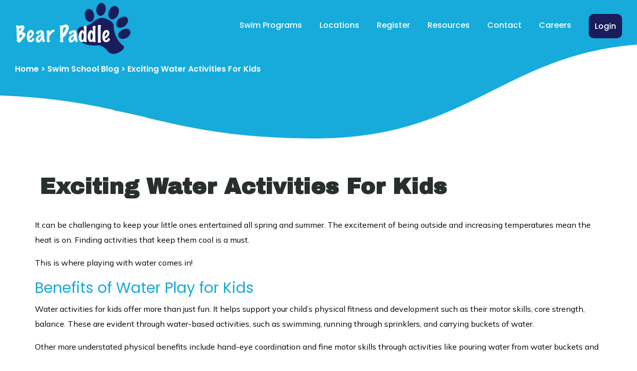

--- FILE ---
content_type: text/html; charset=UTF-8
request_url: https://www.bearpaddle.com/swimming-blog/fun-exciting-water-activities-for-kids/
body_size: 19715
content:
<!DOCTYPE html><html lang="en-US"><head > <script defer src="[data-uri]"></script> <meta charset="UTF-8" /><meta name="viewport" content="width=device-width, initial-scale=1" /><meta name='robots' content='index, follow, max-image-preview:large, max-snippet:-1, max-video-preview:-1' /><title>Exciting Water Activities For Kids | Bear Paddle Swim School</title><meta name="description" content="Bear Paddle Swim School offers exciting water activities for kids. Sign up today and let your child experience the thrill of swimming and fun games!" /><link rel="canonical" href="https://www.bearpaddle.com/swimming-blog/fun-exciting-water-activities-for-kids/" /><meta property="og:locale" content="en_US" /><meta property="og:type" content="article" /><meta property="og:title" content="Exciting Water Activities For Kids | Bear Paddle Swim School" /><meta property="og:description" content="Bear Paddle Swim School offers exciting water activities for kids. Sign up today and let your child experience the thrill of swimming and fun games!" /><meta property="og:url" content="https://www.bearpaddle.com/swimming-blog/fun-exciting-water-activities-for-kids/" /><meta property="og:site_name" content="Bear Paddle Swim School" /><meta property="article:published_time" content="2024-03-22T12:00:54+00:00" /><meta property="article:modified_time" content="2025-08-05T10:59:01+00:00" /><meta property="og:image" content="https://www.bearpaddle.com/wp-content/uploads/2024/03/pexels-kampus-production-8887558.jpg" /><meta property="og:image:width" content="1920" /><meta property="og:image:height" content="1282" /><meta property="og:image:type" content="image/jpeg" /><meta name="author" content="Admin" /><meta name="twitter:card" content="summary_large_image" /><meta name="twitter:label1" content="Written by" /><meta name="twitter:data1" content="Admin" /><meta name="twitter:label2" content="Est. reading time" /><meta name="twitter:data2" content="4 minutes" /><link rel='dns-prefetch' href='//js.hs-scripts.com' /><link rel='dns-prefetch' href='//www.googletagmanager.com' /><link rel="alternate" type="application/rss+xml" title="Bear Paddle Swim School &raquo; Feed" href="https://www.bearpaddle.com/feed/" /><link rel="alternate" type="application/rss+xml" title="Bear Paddle Swim School &raquo; Comments Feed" href="https://www.bearpaddle.com/comments/feed/" /><link rel="alternate" title="oEmbed (JSON)" type="application/json+oembed" href="https://www.bearpaddle.com/wp-json/oembed/1.0/embed?url=https%3A%2F%2Fwww.bearpaddle.com%2Fswimming-blog%2Ffun-exciting-water-activities-for-kids%2F" /><link rel="alternate" title="oEmbed (XML)" type="text/xml+oembed" href="https://www.bearpaddle.com/wp-json/oembed/1.0/embed?url=https%3A%2F%2Fwww.bearpaddle.com%2Fswimming-blog%2Ffun-exciting-water-activities-for-kids%2F&#038;format=xml" /><style id='wp-img-auto-sizes-contain-inline-css' type='text/css'>img:is([sizes=auto i],[sizes^="auto," i]){contain-intrinsic-size:3000px 1500px}
/*# sourceURL=wp-img-auto-sizes-contain-inline-css */</style><style id='wp-emoji-styles-inline-css' type='text/css'>img.wp-smiley, img.emoji {
		display: inline !important;
		border: none !important;
		box-shadow: none !important;
		height: 1em !important;
		width: 1em !important;
		margin: 0 0.07em !important;
		vertical-align: -0.1em !important;
		background: none !important;
		padding: 0 !important;
	}
/*# sourceURL=wp-emoji-styles-inline-css */</style><link rel='stylesheet' id='wp-block-library-css' href='https://www.bearpaddle.com/wp-includes/css/dist/block-library/style.min.css?ver=6.9' type='text/css' media='all' /><style id='global-styles-inline-css' type='text/css'>:root{--wp--preset--aspect-ratio--square: 1;--wp--preset--aspect-ratio--4-3: 4/3;--wp--preset--aspect-ratio--3-4: 3/4;--wp--preset--aspect-ratio--3-2: 3/2;--wp--preset--aspect-ratio--2-3: 2/3;--wp--preset--aspect-ratio--16-9: 16/9;--wp--preset--aspect-ratio--9-16: 9/16;--wp--preset--color--black: #000000;--wp--preset--color--cyan-bluish-gray: #abb8c3;--wp--preset--color--white: #ffffff;--wp--preset--color--pale-pink: #f78da7;--wp--preset--color--vivid-red: #cf2e2e;--wp--preset--color--luminous-vivid-orange: #ff6900;--wp--preset--color--luminous-vivid-amber: #fcb900;--wp--preset--color--light-green-cyan: #7bdcb5;--wp--preset--color--vivid-green-cyan: #00d084;--wp--preset--color--pale-cyan-blue: #8ed1fc;--wp--preset--color--vivid-cyan-blue: #0693e3;--wp--preset--color--vivid-purple: #9b51e0;--wp--preset--gradient--vivid-cyan-blue-to-vivid-purple: linear-gradient(135deg,rgb(6,147,227) 0%,rgb(155,81,224) 100%);--wp--preset--gradient--light-green-cyan-to-vivid-green-cyan: linear-gradient(135deg,rgb(122,220,180) 0%,rgb(0,208,130) 100%);--wp--preset--gradient--luminous-vivid-amber-to-luminous-vivid-orange: linear-gradient(135deg,rgb(252,185,0) 0%,rgb(255,105,0) 100%);--wp--preset--gradient--luminous-vivid-orange-to-vivid-red: linear-gradient(135deg,rgb(255,105,0) 0%,rgb(207,46,46) 100%);--wp--preset--gradient--very-light-gray-to-cyan-bluish-gray: linear-gradient(135deg,rgb(238,238,238) 0%,rgb(169,184,195) 100%);--wp--preset--gradient--cool-to-warm-spectrum: linear-gradient(135deg,rgb(74,234,220) 0%,rgb(151,120,209) 20%,rgb(207,42,186) 40%,rgb(238,44,130) 60%,rgb(251,105,98) 80%,rgb(254,248,76) 100%);--wp--preset--gradient--blush-light-purple: linear-gradient(135deg,rgb(255,206,236) 0%,rgb(152,150,240) 100%);--wp--preset--gradient--blush-bordeaux: linear-gradient(135deg,rgb(254,205,165) 0%,rgb(254,45,45) 50%,rgb(107,0,62) 100%);--wp--preset--gradient--luminous-dusk: linear-gradient(135deg,rgb(255,203,112) 0%,rgb(199,81,192) 50%,rgb(65,88,208) 100%);--wp--preset--gradient--pale-ocean: linear-gradient(135deg,rgb(255,245,203) 0%,rgb(182,227,212) 50%,rgb(51,167,181) 100%);--wp--preset--gradient--electric-grass: linear-gradient(135deg,rgb(202,248,128) 0%,rgb(113,206,126) 100%);--wp--preset--gradient--midnight: linear-gradient(135deg,rgb(2,3,129) 0%,rgb(40,116,252) 100%);--wp--preset--font-size--small: 13px;--wp--preset--font-size--medium: 20px;--wp--preset--font-size--large: 36px;--wp--preset--font-size--x-large: 42px;--wp--preset--spacing--20: 0.44rem;--wp--preset--spacing--30: 0.67rem;--wp--preset--spacing--40: 1rem;--wp--preset--spacing--50: 1.5rem;--wp--preset--spacing--60: 2.25rem;--wp--preset--spacing--70: 3.38rem;--wp--preset--spacing--80: 5.06rem;--wp--preset--shadow--natural: 6px 6px 9px rgba(0, 0, 0, 0.2);--wp--preset--shadow--deep: 12px 12px 50px rgba(0, 0, 0, 0.4);--wp--preset--shadow--sharp: 6px 6px 0px rgba(0, 0, 0, 0.2);--wp--preset--shadow--outlined: 6px 6px 0px -3px rgb(255, 255, 255), 6px 6px rgb(0, 0, 0);--wp--preset--shadow--crisp: 6px 6px 0px rgb(0, 0, 0);}:where(.is-layout-flex){gap: 0.5em;}:where(.is-layout-grid){gap: 0.5em;}body .is-layout-flex{display: flex;}.is-layout-flex{flex-wrap: wrap;align-items: center;}.is-layout-flex > :is(*, div){margin: 0;}body .is-layout-grid{display: grid;}.is-layout-grid > :is(*, div){margin: 0;}:where(.wp-block-columns.is-layout-flex){gap: 2em;}:where(.wp-block-columns.is-layout-grid){gap: 2em;}:where(.wp-block-post-template.is-layout-flex){gap: 1.25em;}:where(.wp-block-post-template.is-layout-grid){gap: 1.25em;}.has-black-color{color: var(--wp--preset--color--black) !important;}.has-cyan-bluish-gray-color{color: var(--wp--preset--color--cyan-bluish-gray) !important;}.has-white-color{color: var(--wp--preset--color--white) !important;}.has-pale-pink-color{color: var(--wp--preset--color--pale-pink) !important;}.has-vivid-red-color{color: var(--wp--preset--color--vivid-red) !important;}.has-luminous-vivid-orange-color{color: var(--wp--preset--color--luminous-vivid-orange) !important;}.has-luminous-vivid-amber-color{color: var(--wp--preset--color--luminous-vivid-amber) !important;}.has-light-green-cyan-color{color: var(--wp--preset--color--light-green-cyan) !important;}.has-vivid-green-cyan-color{color: var(--wp--preset--color--vivid-green-cyan) !important;}.has-pale-cyan-blue-color{color: var(--wp--preset--color--pale-cyan-blue) !important;}.has-vivid-cyan-blue-color{color: var(--wp--preset--color--vivid-cyan-blue) !important;}.has-vivid-purple-color{color: var(--wp--preset--color--vivid-purple) !important;}.has-black-background-color{background-color: var(--wp--preset--color--black) !important;}.has-cyan-bluish-gray-background-color{background-color: var(--wp--preset--color--cyan-bluish-gray) !important;}.has-white-background-color{background-color: var(--wp--preset--color--white) !important;}.has-pale-pink-background-color{background-color: var(--wp--preset--color--pale-pink) !important;}.has-vivid-red-background-color{background-color: var(--wp--preset--color--vivid-red) !important;}.has-luminous-vivid-orange-background-color{background-color: var(--wp--preset--color--luminous-vivid-orange) !important;}.has-luminous-vivid-amber-background-color{background-color: var(--wp--preset--color--luminous-vivid-amber) !important;}.has-light-green-cyan-background-color{background-color: var(--wp--preset--color--light-green-cyan) !important;}.has-vivid-green-cyan-background-color{background-color: var(--wp--preset--color--vivid-green-cyan) !important;}.has-pale-cyan-blue-background-color{background-color: var(--wp--preset--color--pale-cyan-blue) !important;}.has-vivid-cyan-blue-background-color{background-color: var(--wp--preset--color--vivid-cyan-blue) !important;}.has-vivid-purple-background-color{background-color: var(--wp--preset--color--vivid-purple) !important;}.has-black-border-color{border-color: var(--wp--preset--color--black) !important;}.has-cyan-bluish-gray-border-color{border-color: var(--wp--preset--color--cyan-bluish-gray) !important;}.has-white-border-color{border-color: var(--wp--preset--color--white) !important;}.has-pale-pink-border-color{border-color: var(--wp--preset--color--pale-pink) !important;}.has-vivid-red-border-color{border-color: var(--wp--preset--color--vivid-red) !important;}.has-luminous-vivid-orange-border-color{border-color: var(--wp--preset--color--luminous-vivid-orange) !important;}.has-luminous-vivid-amber-border-color{border-color: var(--wp--preset--color--luminous-vivid-amber) !important;}.has-light-green-cyan-border-color{border-color: var(--wp--preset--color--light-green-cyan) !important;}.has-vivid-green-cyan-border-color{border-color: var(--wp--preset--color--vivid-green-cyan) !important;}.has-pale-cyan-blue-border-color{border-color: var(--wp--preset--color--pale-cyan-blue) !important;}.has-vivid-cyan-blue-border-color{border-color: var(--wp--preset--color--vivid-cyan-blue) !important;}.has-vivid-purple-border-color{border-color: var(--wp--preset--color--vivid-purple) !important;}.has-vivid-cyan-blue-to-vivid-purple-gradient-background{background: var(--wp--preset--gradient--vivid-cyan-blue-to-vivid-purple) !important;}.has-light-green-cyan-to-vivid-green-cyan-gradient-background{background: var(--wp--preset--gradient--light-green-cyan-to-vivid-green-cyan) !important;}.has-luminous-vivid-amber-to-luminous-vivid-orange-gradient-background{background: var(--wp--preset--gradient--luminous-vivid-amber-to-luminous-vivid-orange) !important;}.has-luminous-vivid-orange-to-vivid-red-gradient-background{background: var(--wp--preset--gradient--luminous-vivid-orange-to-vivid-red) !important;}.has-very-light-gray-to-cyan-bluish-gray-gradient-background{background: var(--wp--preset--gradient--very-light-gray-to-cyan-bluish-gray) !important;}.has-cool-to-warm-spectrum-gradient-background{background: var(--wp--preset--gradient--cool-to-warm-spectrum) !important;}.has-blush-light-purple-gradient-background{background: var(--wp--preset--gradient--blush-light-purple) !important;}.has-blush-bordeaux-gradient-background{background: var(--wp--preset--gradient--blush-bordeaux) !important;}.has-luminous-dusk-gradient-background{background: var(--wp--preset--gradient--luminous-dusk) !important;}.has-pale-ocean-gradient-background{background: var(--wp--preset--gradient--pale-ocean) !important;}.has-electric-grass-gradient-background{background: var(--wp--preset--gradient--electric-grass) !important;}.has-midnight-gradient-background{background: var(--wp--preset--gradient--midnight) !important;}.has-small-font-size{font-size: var(--wp--preset--font-size--small) !important;}.has-medium-font-size{font-size: var(--wp--preset--font-size--medium) !important;}.has-large-font-size{font-size: var(--wp--preset--font-size--large) !important;}.has-x-large-font-size{font-size: var(--wp--preset--font-size--x-large) !important;}
/*# sourceURL=global-styles-inline-css */</style><style id='classic-theme-styles-inline-css' type='text/css'>/*! This file is auto-generated */
.wp-block-button__link{color:#fff;background-color:#32373c;border-radius:9999px;box-shadow:none;text-decoration:none;padding:calc(.667em + 2px) calc(1.333em + 2px);font-size:1.125em}.wp-block-file__button{background:#32373c;color:#fff;text-decoration:none}
/*# sourceURL=/wp-includes/css/classic-themes.min.css */</style><link rel='stylesheet' id='jet-engine-frontend-css' href='https://www.bearpaddle.com/wp-content/cache/autoptimize/autoptimize_single_b68e45f864daedc98a459767f091d11b.php?ver=2.9.4' type='text/css' media='all' /><link rel='stylesheet' id='jupiterx-css' href='https://www.bearpaddle.com/wp-content/cache/autoptimize/autoptimize_single_e77be0d008cd466328c3c8db6c9f7dae.php?ver=1.26.0' type='text/css' media='all' /><link rel='stylesheet' id='owlcarousel-styles-css' href='https://www.bearpaddle.com/wp-content/themes/jupiterx/lib/assets/dist/css/owl.carousel.min.css?ver=1' type='text/css' media='screen' /><link rel='stylesheet' id='jupiterx-elements-dynamic-styles-css' href='https://www.bearpaddle.com/wp-content/cache/autoptimize/autoptimize_single_8340dd626a5c4cf22decb5b96c0912ea.php?ver=1.26.0' type='text/css' media='all' /><link rel='stylesheet' id='jet-elements-css' href='https://www.bearpaddle.com/wp-content/cache/autoptimize/autoptimize_single_d43fca54bf4352add1a2119f0c26d2f9.php?ver=2.6.14' type='text/css' media='all' /><link rel='stylesheet' id='jet-elements-skin-css' href='https://www.bearpaddle.com/wp-content/cache/autoptimize/autoptimize_single_d14bfa1eb5039aa635f9a4467a4fc042.php?ver=2.6.14' type='text/css' media='all' /><link rel='stylesheet' id='elementor-icons-css' href='https://www.bearpaddle.com/wp-content/plugins/elementor/assets/lib/eicons/css/elementor-icons.min.css?ver=5.25.0' type='text/css' media='all' /><link rel='stylesheet' id='elementor-frontend-css' href='https://www.bearpaddle.com/wp-content/plugins/elementor/assets/css/frontend-lite.min.css?ver=3.18.3' type='text/css' media='all' /><link rel='stylesheet' id='swiper-css' href='https://www.bearpaddle.com/wp-content/plugins/elementor/assets/lib/swiper/css/swiper.min.css?ver=5.3.6' type='text/css' media='all' /><link rel='stylesheet' id='font-awesome-css' href='https://www.bearpaddle.com/wp-content/plugins/elementor/assets/lib/font-awesome/css/font-awesome.min.css?ver=4.7.0' type='text/css' media='all' /><link rel='stylesheet' id='jupiterx-core-raven-frontend-css' href='https://www.bearpaddle.com/wp-content/plugins/jupiterx-core/includes/extensions/raven/assets/css/frontend.min.css?ver=6.9' type='text/css' media='all' /><link rel='stylesheet' id='elementor-post-447-css' href='https://www.bearpaddle.com/wp-content/cache/autoptimize/autoptimize_single_97354094edb98629d1fcc09de07e03c1.php?ver=1710774569' type='text/css' media='all' /><link rel='stylesheet' id='jet-tabs-frontend-css' href='https://www.bearpaddle.com/wp-content/cache/autoptimize/autoptimize_single_aac71c94118469455a77590117d6608c.php?ver=2.1.13' type='text/css' media='all' /><link rel='stylesheet' id='flatpickr-css' href='https://www.bearpaddle.com/wp-content/plugins/elementor/assets/lib/flatpickr/flatpickr.min.css?ver=4.1.4' type='text/css' media='all' /><link rel='stylesheet' id='elementor-global-css' href='https://www.bearpaddle.com/wp-content/cache/autoptimize/autoptimize_single_d434bf36f593c43ebb4917f818cddeb2.php?ver=1710774570' type='text/css' media='all' /><link rel='stylesheet' id='elementor-post-237-css' href='https://www.bearpaddle.com/wp-content/cache/autoptimize/autoptimize_single_c59349576aeb611a82c4d28334710338.php?ver=1710774571' type='text/css' media='all' /><link rel='stylesheet' id='elementor-post-174-css' href='https://www.bearpaddle.com/wp-content/cache/autoptimize/autoptimize_single_0d6ec30b73ad52c4662f3a528e8c2d61.php?ver=1752640970' type='text/css' media='all' /><link rel='stylesheet' id='google-fonts-1-css' href='https://fonts.googleapis.com/css?family=Poppins%3A100%2C100italic%2C200%2C200italic%2C300%2C300italic%2C400%2C400italic%2C500%2C500italic%2C600%2C600italic%2C700%2C700italic%2C800%2C800italic%2C900%2C900italic%7CArchivo+Black%3A100%2C100italic%2C200%2C200italic%2C300%2C300italic%2C400%2C400italic%2C500%2C500italic%2C600%2C600italic%2C700%2C700italic%2C800%2C800italic%2C900%2C900italic&#038;display=auto&#038;ver=6.9' type='text/css' media='all' /><link rel='stylesheet' id='elementor-icons-shared-0-css' href='https://www.bearpaddle.com/wp-content/plugins/elementor/assets/lib/font-awesome/css/fontawesome.min.css?ver=5.15.3' type='text/css' media='all' /><link rel='stylesheet' id='elementor-icons-fa-brands-css' href='https://www.bearpaddle.com/wp-content/plugins/elementor/assets/lib/font-awesome/css/brands.min.css?ver=5.15.3' type='text/css' media='all' /><link rel="preconnect" href="https://fonts.gstatic.com/" crossorigin><script defer type="text/javascript" src="https://www.bearpaddle.com/wp-includes/js/jquery/jquery.min.js?ver=3.7.1" id="jquery-core-js"></script> <script defer type="text/javascript" src="https://www.bearpaddle.com/wp-includes/js/jquery/jquery-migrate.min.js?ver=3.4.1" id="jquery-migrate-js"></script> <script defer type="text/javascript" src="https://www.googletagmanager.com/gtag/js?id=UA-21426978-1&#039;=&#039;async" id="jupiterx-gtag-script-js"></script> <script defer id="jupiterx-gtag-script-js-after" src="[data-uri]"></script> <script defer type="text/javascript" src="https://www.bearpaddle.com/wp-content/themes/jupiterx/lib/admin/assets/lib/webfont/webfont.min.js?ver=1.6.26" id="jupiterx-webfont-js"></script> <script defer id="jupiterx-webfont-js-after" src="[data-uri]"></script> <script defer type="text/javascript" src="https://www.bearpaddle.com/wp-content/themes/jupiterx/lib/assets/dist/js/utils.min.js?ver=1.26.0" id="jupiterx-utils-js"></script> <script defer type="text/javascript" src="https://www.bearpaddle.com/wp-content/themes/jupiterx/lib/assets/dist/js/owl.carousel.min.js?ver=6.9" id="owlcarousel-script-js"></script> <link rel="https://api.w.org/" href="https://www.bearpaddle.com/wp-json/" /><link rel="alternate" title="JSON" type="application/json" href="https://www.bearpaddle.com/wp-json/wp/v2/posts/37524" /><link rel="EditURI" type="application/rsd+xml" title="RSD" href="https://www.bearpaddle.com/xmlrpc.php?rsd" /><meta name="generator" content="WordPress 6.9" /><link rel='shortlink' href='https://www.bearpaddle.com/?p=37524' /> <script defer type="text/javascript" src='https://www.bearpaddle.com/wp-content/cache/autoptimize/autoptimize_single_7950df5a8fed546d2a4d16797d31b079.php?v=6557'></script> <link rel='stylesheet' id='33791-css' href='https://www.bearpaddle.com/wp-content/cache/autoptimize/autoptimize_single_e5e24f1786c7e8c9cc23f1d9b1931cd0.php?v=105' type="text/css" media='all' />  <script defer src="[data-uri]"></script> <meta name="generator" content="Elementor 3.18.3; features: e_dom_optimization, e_optimized_assets_loading, e_optimized_css_loading, additional_custom_breakpoints, block_editor_assets_optimize, e_image_loading_optimization; settings: css_print_method-external, google_font-enabled, font_display-auto">  <script defer src="[data-uri]"></script>  <script defer src="[data-uri]"></script><script defer src="[data-uri]"></script> <script type="application/ld+json">{
  "@context": "http://schema.org",
  "@type": "WebPage",
  "breadcrumb": "Home | Swim School Blog | Exciting Water Activities For Kids",
  "mainEntity":{
    "@type": "Service",
    "url":"https://www.bearpaddle.com/swimming-blog/fun-exciting-water-activities-for-kids/"
  }
}</script> <script type="application/ld+json">{
  "@context": "http://schema.org",
  "@type": "Article",
  "headline": "Exciting Water Activities For Kids",
  "url": "https://www.bearpaddle.com/swimming-blog/fun-exciting-water-activities-for-kids/",
  "description": "Bear Paddle Swim School offers exciting water activities for kids. Sign up today and let your child experience the thrill of swimming and fun games!",
  "image": "https://www.bearpaddle.com/wp-content/uploads/2024/03/pexels-kampus-production-8887558.jpg",
  "datePublished": "2024-03-22T12:00:54+00:00",
  "dateModified": "2025-08-05 12:00:54",
  "mainEntityOfPage": {
    "@type": "WebPage",
    "@id": "https://www.bearpaddle.com/swimming-blog/fun-exciting-water-activities-for-kids/"
  },
  "author": {
    "@type":"Person",
    "name":"Admin"
  },
  "publisher": {
    "@type": "Organization",
    "name": "Bear Paddle",
    "logo": {
      "@type": "ImageObject",
      "url":"https://www.bearpaddle.com/wp-content/uploads/2022/01/BP-weblogo-01.png"
    }
  }
}</script> <script type="application/ld+json">{
      "@context" : "http://schema.org",
      "@type" : "BreadcrumbList",
      "itemListElement" :
      [
        {
          "@type" : "ListItem",
          "position" : 1,
          "item" : {
              "name" : "Home",
              "@id" : "https://www.bearpaddle.com"
              }
        }

          ,{
            "@type" : "ListItem",
            "position" : 2,
            "item" : {
              "name" : "Swim School Blog",
              "@id" : "https://www.bearpaddle.com/swimming-blog/"
            }
          }

        ,{
          "@type" : "ListItem",
          "position" : 3,
          "item" : {
               "name" : "Exciting Water Activities For Kids",
               "@id" : "https://www.bearpaddle.com/swimming-blog/fun-exciting-water-activities-for-kids/"
              }
          }

 
    ]
  }</script> <link rel="icon" href="https://www.bearpaddle.com/wp-content/uploads/2021/08/cropped-favicon-32x32.png" sizes="32x32" /><link rel="icon" href="https://www.bearpaddle.com/wp-content/uploads/2021/08/cropped-favicon-192x192.png" sizes="192x192" /><link rel="apple-touch-icon" href="https://www.bearpaddle.com/wp-content/uploads/2021/08/cropped-favicon-180x180.png" /><meta name="msapplication-TileImage" content="https://www.bearpaddle.com/wp-content/uploads/2021/08/cropped-favicon-270x270.png" /><style type="text/css" id="wp-custom-css">h3.blog-title a {
    color: #fff;
}
.elementor-element-fca1d0f {
	overflow: visible !important;
}

.single-post .elementor-widget-raven-post-content img {
	display: block;
	text-align: center;
	margin: 0 auto 15px auto;
}

.elementor-237 .elementor-element.elementor-element-7ce799b .raven-nav-menu-main .raven-nav-menu > li > a.raven-menu-item-active, .elementor-237 .elementor-element.elementor-element-7ce799b .raven-nav-menu-main .raven-nav-menu > li.current-menu-parent > a, .elementor-237 .elementor-element.elementor-element-7ce799b .raven-nav-menu-main .raven-nav-menu > li.current-menu-ancestor > a {
	color: #191D5C !important;
}
.elementor-237 .elementor-element.elementor-element-7ce799b .raven-nav-menu-main .raven-nav-menu > li > a.raven-menu-item {
	font-weight: 500;
}

.larger {
	font-size: 1.4em;
	font-weight: 200;
}

.wp-post-image {
	width: 50%;
	display: block;
	float: right !important;
}

.single h1 {
	font-size: 44px !important;
	line-height: 1.1 !important;
}
.single h3 {
	font-size: 26px !important;
}
/* MAKE LOGIN BUTTON DIFFERENT */
.specialbutton {
	font-weight: 400;
  line-height: 1.5em;
	display: block;
	float: left;
	border: 0 !important;
	border-radius: 10px;
	padding: 12px !important;
	margin-top: -10px !important;
    background-color: #191D5C !important;
}

.specialbutton a {
 color: #ffffff !important;
}

/* ENSURE TABLE TEXT DOESN'T WRAP */

.jet-table__cell-text {
	white-space: nowrap;
}
/* REMOVE PADDING + PINK */
.jupiterx-main-header:not(.jupiterx-main-header-custom)  {
	background: #ffffff !important;
	padding-top: 320px !important;
	padding-bottom: 20px !important;
}


/* TABLET AND SMALLER */
@media only screen and (max-width: 1024px) {
	
.jupiterx-main-header:not(.jupiterx-main-header-custom)  {
	padding-top: 60px !important;
	padding-bottom: 0px !important;

}
	
.elementor-237 {
    background-color: #17ABDB !important;
	}
	
.elementor-element-85510c7 {
    width: 65% !important;
}  
    
/* STYLIZED LOGIN BUTTON FOR MOBILE */
.specialbutton {
	border: 0 !important;
	border-radius: 0px !important;
	padding: 0px !important;
	margin-top: 0px !important;
    background-color: transparent !important;
}

.specialbutton a {
	color: #fff !important;
	}
}

@media (min-width:567px) and (max-width:767px) {
	body.home #waveStrip { background-size:150% auto; background-position:bottom center }
}

@media (max-width:566px) {
	body.home #waveStrip { background-size:250% auto; background-position:bottom center }
}

.error404 .jupiterx-site #jupiterx-main {
    background: url('https://www.bearpaddle.com/wp-content/uploads/2025/04/Frame-93.png');
	    background-size: cover;
    background-position: center bottom;
    padding-top: 118px;
}

.link-text-secondary p a {
	color: inherit;
	text-decoration: underline;
}

.link-text-secondary p a:hover {
	color: #0056b3;
}</style> <script defer src="[data-uri]"></script> <noscript><img height="1" width="1" style="display:none"
src="https://www.facebook.com/tr?id=1937376113158799&ev=PageView&noscript=1"
/></noscript><link rel='stylesheet' id='elementor-post-33924-css' href='https://www.bearpaddle.com/wp-content/cache/autoptimize/autoptimize_single_62c31cabe3de4c7e1691c9fb53c69c9c.php?ver=1710774750' type='text/css' media='all' /><link rel='stylesheet' id='font-awesome-5-all-css' href='https://www.bearpaddle.com/wp-content/plugins/elementor/assets/lib/font-awesome/css/all.min.css?ver=3.18.3' type='text/css' media='all' /><link rel='stylesheet' id='font-awesome-4-shim-css' href='https://www.bearpaddle.com/wp-content/plugins/elementor/assets/lib/font-awesome/css/v4-shims.min.css?ver=3.18.3' type='text/css' media='all' /><link rel='stylesheet' id='e-animations-css' href='https://www.bearpaddle.com/wp-content/plugins/elementor/assets/lib/animations/animations.min.css?ver=3.18.3' type='text/css' media='all' /></head><body class="wp-singular post-template-default single single-post postid-37524 single-format-standard wp-theme-jupiterx no-js elementor-default elementor-kit-447 jupiterx-post-template-custom jupiterx-header-overlapped" itemscope="itemscope" itemtype="http://schema.org/WebPage"> <noscript><iframe src="https://www.googletagmanager.com/ns.html?id=GTM-WDM73BP"
height="0" width="0" style="display:none;visibility:hidden"></iframe></noscript> <noscript> <img height="1" width="1" style="display:none" alt="fbpx"
src="https://www.facebook.com/tr?id=1937376113158799&ev=PageView&noscript=1" /> </noscript> <a class="jupiterx-a11y jupiterx-a11y-skip-navigation-link" href="#jupiterx-main">Skip to content</a><div class="jupiterx-site"><header class="jupiterx-header jupiterx-header-custom" data-jupiterx-settings="{&quot;breakpoint&quot;:&quot;767.98&quot;,&quot;template&quot;:&quot;237&quot;,&quot;overlap&quot;:&quot;desktop&quot;}" role="banner" itemscope="itemscope" itemtype="http://schema.org/WPHeader"><div data-elementor-type="header" data-elementor-id="237" class="elementor elementor-237"><section class="elementor-section elementor-top-section elementor-element elementor-element-fca1d0f elementor-section-full_width elementor-section-height-default elementor-section-height-default" data-id="fca1d0f" data-element_type="section" data-settings="{&quot;jet_parallax_layout_list&quot;:[{&quot;jet_parallax_layout_image&quot;:{&quot;url&quot;:&quot;&quot;,&quot;id&quot;:&quot;&quot;,&quot;size&quot;:&quot;&quot;},&quot;_id&quot;:&quot;fe95489&quot;,&quot;jet_parallax_layout_image_tablet&quot;:{&quot;url&quot;:&quot;&quot;,&quot;id&quot;:&quot;&quot;,&quot;size&quot;:&quot;&quot;},&quot;jet_parallax_layout_image_mobile&quot;:{&quot;url&quot;:&quot;&quot;,&quot;id&quot;:&quot;&quot;,&quot;size&quot;:&quot;&quot;},&quot;jet_parallax_layout_speed&quot;:{&quot;unit&quot;:&quot;%&quot;,&quot;size&quot;:50,&quot;sizes&quot;:[]},&quot;jet_parallax_layout_type&quot;:&quot;scroll&quot;,&quot;jet_parallax_layout_direction&quot;:null,&quot;jet_parallax_layout_fx_direction&quot;:null,&quot;jet_parallax_layout_z_index&quot;:&quot;&quot;,&quot;jet_parallax_layout_bg_x&quot;:50,&quot;jet_parallax_layout_bg_x_tablet&quot;:&quot;&quot;,&quot;jet_parallax_layout_bg_x_mobile&quot;:&quot;&quot;,&quot;jet_parallax_layout_bg_y&quot;:50,&quot;jet_parallax_layout_bg_y_tablet&quot;:&quot;&quot;,&quot;jet_parallax_layout_bg_y_mobile&quot;:&quot;&quot;,&quot;jet_parallax_layout_bg_size&quot;:&quot;auto&quot;,&quot;jet_parallax_layout_bg_size_tablet&quot;:&quot;&quot;,&quot;jet_parallax_layout_bg_size_mobile&quot;:&quot;&quot;,&quot;jet_parallax_layout_animation_prop&quot;:&quot;transform&quot;,&quot;jet_parallax_layout_on&quot;:[&quot;desktop&quot;,&quot;tablet&quot;]}],&quot;background_background&quot;:&quot;classic&quot;}"><div class="elementor-background-overlay"></div><div class="elementor-container elementor-column-gap-no"><div class="elementor-column elementor-col-50 elementor-top-column elementor-element elementor-element-85510c7" data-id="85510c7" data-element_type="column"><div class="elementor-widget-wrap elementor-element-populated"><div class="elementor-element elementor-element-c398f6b elementor-widget elementor-widget-raven-site-logo" data-id="c398f6b" data-element_type="widget" data-widget_type="raven-site-logo.default"><div class="elementor-widget-container"><div class="raven-widget-wrapper"><div class="raven-site-logo"> <a class="raven-site-logo-link" href="https://www.bearpaddle.com"> <picture><img class="raven-site-logo-desktop raven-site-logo-tablet raven-site-logo-mobile" alt="Bear Paddle Swim School" data-no-lazy="1" src=' https://www.bearpaddle.com/wp-content/uploads/2022/01/BP-weblogo-01.png '></picture> </a></div></div></div></div></div></div><div class="elementor-column elementor-col-50 elementor-top-column elementor-element elementor-element-17c6f32 jet-family-column-flex-horizontal jet-family-column-flex-start jet-family-column-flex-wrap-false" data-id="17c6f32" data-element_type="column" data-settings="{&quot;background_background&quot;:&quot;classic&quot;}"><div class="elementor-widget-wrap elementor-element-populated"><div class="elementor-element elementor-element-7ce799b raven-breakpoint-tablet raven-tablet-nav-menu-align-justify raven-nav-menu-align-right raven-mobile-nav-menu-align-right elementor-widget elementor-widget-raven-nav-menu" data-id="7ce799b" data-element_type="widget" data-settings="{&quot;mobile_layout&quot;:&quot;full-screen&quot;,&quot;mobile_menu_item_full_width&quot;:&quot;yes&quot;,&quot;submenu_space_between&quot;:{&quot;unit&quot;:&quot;px&quot;,&quot;size&quot;:&quot;&quot;,&quot;sizes&quot;:[]},&quot;submenu_opening_position&quot;:&quot;bottom&quot;}" data-widget_type="raven-nav-menu.default"><div class="elementor-widget-container"><nav class="raven-nav-menu-main raven-nav-menu-horizontal raven-nav-menu-tablet- raven-nav-menu-mobile- raven-nav-icons-hidden-desktop raven-nav-icons-hidden-tablet raven-nav-icons-hidden-mobile"><ul id="menu-7ce799b" class="raven-nav-menu"><li class="menu-item menu-item-type-post_type menu-item-object-page menu-item-has-children menu-item-32744"><a href="https://www.bearpaddle.com/swim-programs/" class="raven-menu-item raven-link-item ">Swim Programs</a><ul class="0 sub-menu raven-submenu"><li class="menu-item menu-item-type-post_type menu-item-object-page menu-item-32120"><a href="https://www.bearpaddle.com/group-lessons/" class="raven-submenu-item raven-link-item ">Group Lessons</a></li><li class="menu-item menu-item-type-post_type menu-item-object-page menu-item-40655"><a href="https://www.bearpaddle.com/half-day-camp/" class="raven-submenu-item raven-link-item ">Half Day Camp</a></li><li class="menu-item menu-item-type-post_type menu-item-object-page menu-item-38968"><a href="https://www.bearpaddle.com/swim-programs/infant-lessons/" class="raven-submenu-item raven-link-item ">Infant Swim Lessons</a></li><li class="menu-item menu-item-type-post_type menu-item-object-page menu-item-32348"><a href="https://www.bearpaddle.com/private-lessons/" class="raven-submenu-item raven-link-item ">Private Lessons</a></li><li class="menu-item menu-item-type-post_type menu-item-object-page menu-item-40724"><a href="https://www.bearpaddle.com/parents-night-out/" class="raven-submenu-item raven-link-item ">Parents Night Out</a></li></ul></li><li class="menu-item menu-item-type-post_type menu-item-object-page menu-item-has-children menu-item-899"><a href="https://www.bearpaddle.com/locations/" class="raven-menu-item raven-link-item ">Locations</a><ul class="0 sub-menu raven-submenu"><li class="menu-item menu-item-type-post_type menu-item-object-page menu-item-32532"><a href="https://www.bearpaddle.com/locations/aurora-illinois-swimming-lessons/" class="raven-submenu-item raven-link-item ">Aurora, IL</a></li><li class="menu-item menu-item-type-post_type menu-item-object-page menu-item-32533"><a href="https://www.bearpaddle.com/locations/bloomingdale-illinois-swimming-lessons/" class="raven-submenu-item raven-link-item ">Bloomingdale, IL</a></li><li class="menu-item menu-item-type-post_type menu-item-object-page menu-item-34797"><a href="https://www.bearpaddle.com/locations/locations-deer-park-illinois-swimming-lessons/" class="raven-submenu-item raven-link-item ">Kildeer, IL</a></li><li class="menu-item menu-item-type-post_type menu-item-object-page menu-item-32536"><a href="https://www.bearpaddle.com/locations/lakeinthehills-illinois-swimming-lessons/" class="raven-submenu-item raven-link-item ">Lake in the Hills, IL</a></li><li class="menu-item menu-item-type-post_type menu-item-object-page menu-item-36903"><a href="https://www.bearpaddle.com/locations/niles-il/" class="raven-submenu-item raven-link-item ">Niles, IL</a></li><li class="menu-item menu-item-type-post_type menu-item-object-page menu-item-32541"><a href="https://www.bearpaddle.com/locations/orlandpark-illinois-swimming-lessons/" class="raven-submenu-item raven-link-item ">Orland Park, IL</a></li><li class="menu-item menu-item-type-post_type menu-item-object-page menu-item-32542"><a href="https://www.bearpaddle.com/locations/woodridge-illinois-swimming-lessons/" class="raven-submenu-item raven-link-item ">Woodridge, IL</a></li><li class="menu-item menu-item-type-post_type menu-item-object-page menu-item-38133"><a href="https://www.bearpaddle.com/locations/wheaton-il/" class="raven-submenu-item raven-link-item ">Wheaton, IL</a></li><li class="menu-item menu-item-type-post_type menu-item-object-page menu-item-32537"><a href="https://www.bearpaddle.com/locations/louisville-kentucky-swimming-lessons/" class="raven-submenu-item raven-link-item ">Louisville, KY</a></li><li class="menu-item menu-item-type-post_type menu-item-object-page menu-item-32535"><a href="https://www.bearpaddle.com/locations/florence-kentucky-swimming-lessons/" class="raven-submenu-item raven-link-item ">Florence, KY</a></li><li class="menu-item menu-item-type-post_type menu-item-object-page menu-item-36068"><a href="https://www.bearpaddle.com/locations/location-savage-mn/" class="raven-submenu-item raven-link-item ">Savage, MN</a></li><li class="menu-item menu-item-type-post_type menu-item-object-page menu-item-32538"><a href="https://www.bearpaddle.com/locations/marlton-newjersey-swimming-lessons/" class="raven-submenu-item raven-link-item ">Marlton, NJ</a></li><li class="menu-item menu-item-type-post_type menu-item-object-page menu-item-32540"><a href="https://www.bearpaddle.com/locations/turnersville-newjersey-swimming-lessons/" class="raven-submenu-item raven-link-item ">Turnersville, NJ</a></li><li class="menu-item menu-item-type-post_type menu-item-object-page menu-item-32539"><a href="https://www.bearpaddle.com/locations/mason-ohio-swimming-lessons/" class="raven-submenu-item raven-link-item ">Mason, OH</a></li><li class="menu-item menu-item-type-post_type menu-item-object-page menu-item-32534"><a href="https://www.bearpaddle.com/locations/cincinnati-ohio-swimming-lessons/" class="raven-submenu-item raven-link-item ">Oakley Station, OH</a></li></ul></li><li class="menu-item menu-item-type-post_type menu-item-object-page menu-item-has-children menu-item-483"><a href="https://www.bearpaddle.com/register/" class="raven-menu-item raven-link-item ">Register</a><ul class="0 sub-menu raven-submenu"><li class="menu-item menu-item-type-post_type menu-item-object-page menu-item-32864"><a href="https://www.bearpaddle.com/register/complimentary-swim-lesson/" class="raven-submenu-item raven-link-item ">Complimentary Swim Lesson</a></li><li class="menu-item menu-item-type-custom menu-item-object-custom menu-item-32918"><a target="_blank" rel="noopener noreferrer" href="https://register.bearpaddle.com/" class="raven-submenu-item raven-link-item ">Weekly Lessons</a></li><li class="menu-item menu-item-type-post_type menu-item-object-page menu-item-32891"><a href="https://www.bearpaddle.com/register/family-swim/" class="raven-submenu-item raven-link-item ">Family Swim</a></li><li class="menu-item menu-item-type-custom menu-item-object-custom menu-item-32919"><a target="_blank" rel="noopener noreferrer" href="https://register.bearpaddle.com/register-for-swim-clinic/" class="raven-submenu-item raven-link-item ">Swim Clinics</a></li></ul></li><li class="menu-item menu-item-type-custom menu-item-object-custom menu-item-has-children menu-item-32030"><a href="#" class="raven-menu-item raven-link-item ">Resources</a><ul class="0 sub-menu raven-submenu"><li class="menu-item menu-item-type-post_type menu-item-object-page menu-item-482"><a href="https://www.bearpaddle.com/faq/" class="raven-submenu-item raven-link-item ">FAQ</a></li><li class="menu-item menu-item-type-post_type menu-item-object-page current_page_parent menu-item-854"><a href="https://www.bearpaddle.com/swimming-blog/" class="raven-submenu-item raven-link-item ">Swim School Blog</a></li><li class="menu-item menu-item-type-post_type menu-item-object-page menu-item-33659"><a href="https://www.bearpaddle.com/gift-cards/" class="raven-submenu-item raven-link-item ">Gift Cards</a></li></ul></li><li class="menu-item menu-item-type-post_type menu-item-object-page menu-item-34127"><a href="https://www.bearpaddle.com/contact/" class="raven-menu-item raven-link-item ">Contact</a></li><li class="menu-item menu-item-type-custom menu-item-object-custom menu-item-714"><a target="_blank" rel="nofollow" href="https://recruiting.paylocity.com/recruiting/jobs/All/3a56520d-9361-40a9-b454-60a255255115/Bear-Paddle-Services" class="raven-menu-item raven-link-item ">Careers</a></li><li class="specialbutton menu-item menu-item-type-custom menu-item-object-custom menu-item-484"><a target="_blank" rel="nofollow" href="https://app.jackrabbitclass.com/jr3.0/ParentPortal/Login?orgID=499027" class="raven-menu-item raven-link-item ">Login</a></li></ul></nav><div class="raven-nav-menu-toggle"><div class="raven-nav-menu-toggle-button "> <span class="fa fa-bars"></span></div></div><nav class="raven-nav-icons-hidden-desktop raven-nav-icons-hidden-tablet raven-nav-icons-hidden-mobile raven-nav-menu-mobile raven-nav-menu-full-screen raven-nav-menu-item-full-width"><div class="raven-nav-menu-close-button"> <span class="raven-nav-menu-close-icon">&times;</span></div><div class="raven-container"><ul id="menu-mobile-7ce799b" class="raven-nav-menu"><li class="menu-item menu-item-type-post_type menu-item-object-page menu-item-has-children menu-item-32744"><a href="https://www.bearpaddle.com/swim-programs/" class="raven-menu-item raven-link-item ">Swim Programs</a><ul class="0 sub-menu raven-submenu"><li class="menu-item menu-item-type-post_type menu-item-object-page menu-item-32120"><a href="https://www.bearpaddle.com/group-lessons/" class="raven-submenu-item raven-link-item ">Group Lessons</a></li><li class="menu-item menu-item-type-post_type menu-item-object-page menu-item-40655"><a href="https://www.bearpaddle.com/half-day-camp/" class="raven-submenu-item raven-link-item ">Half Day Camp</a></li><li class="menu-item menu-item-type-post_type menu-item-object-page menu-item-38968"><a href="https://www.bearpaddle.com/swim-programs/infant-lessons/" class="raven-submenu-item raven-link-item ">Infant Swim Lessons</a></li><li class="menu-item menu-item-type-post_type menu-item-object-page menu-item-32348"><a href="https://www.bearpaddle.com/private-lessons/" class="raven-submenu-item raven-link-item ">Private Lessons</a></li><li class="menu-item menu-item-type-post_type menu-item-object-page menu-item-40724"><a href="https://www.bearpaddle.com/parents-night-out/" class="raven-submenu-item raven-link-item ">Parents Night Out</a></li></ul></li><li class="menu-item menu-item-type-post_type menu-item-object-page menu-item-has-children menu-item-899"><a href="https://www.bearpaddle.com/locations/" class="raven-menu-item raven-link-item ">Locations</a><ul class="0 sub-menu raven-submenu"><li class="menu-item menu-item-type-post_type menu-item-object-page menu-item-32532"><a href="https://www.bearpaddle.com/locations/aurora-illinois-swimming-lessons/" class="raven-submenu-item raven-link-item ">Aurora, IL</a></li><li class="menu-item menu-item-type-post_type menu-item-object-page menu-item-32533"><a href="https://www.bearpaddle.com/locations/bloomingdale-illinois-swimming-lessons/" class="raven-submenu-item raven-link-item ">Bloomingdale, IL</a></li><li class="menu-item menu-item-type-post_type menu-item-object-page menu-item-34797"><a href="https://www.bearpaddle.com/locations/locations-deer-park-illinois-swimming-lessons/" class="raven-submenu-item raven-link-item ">Kildeer, IL</a></li><li class="menu-item menu-item-type-post_type menu-item-object-page menu-item-32536"><a href="https://www.bearpaddle.com/locations/lakeinthehills-illinois-swimming-lessons/" class="raven-submenu-item raven-link-item ">Lake in the Hills, IL</a></li><li class="menu-item menu-item-type-post_type menu-item-object-page menu-item-36903"><a href="https://www.bearpaddle.com/locations/niles-il/" class="raven-submenu-item raven-link-item ">Niles, IL</a></li><li class="menu-item menu-item-type-post_type menu-item-object-page menu-item-32541"><a href="https://www.bearpaddle.com/locations/orlandpark-illinois-swimming-lessons/" class="raven-submenu-item raven-link-item ">Orland Park, IL</a></li><li class="menu-item menu-item-type-post_type menu-item-object-page menu-item-32542"><a href="https://www.bearpaddle.com/locations/woodridge-illinois-swimming-lessons/" class="raven-submenu-item raven-link-item ">Woodridge, IL</a></li><li class="menu-item menu-item-type-post_type menu-item-object-page menu-item-38133"><a href="https://www.bearpaddle.com/locations/wheaton-il/" class="raven-submenu-item raven-link-item ">Wheaton, IL</a></li><li class="menu-item menu-item-type-post_type menu-item-object-page menu-item-32537"><a href="https://www.bearpaddle.com/locations/louisville-kentucky-swimming-lessons/" class="raven-submenu-item raven-link-item ">Louisville, KY</a></li><li class="menu-item menu-item-type-post_type menu-item-object-page menu-item-32535"><a href="https://www.bearpaddle.com/locations/florence-kentucky-swimming-lessons/" class="raven-submenu-item raven-link-item ">Florence, KY</a></li><li class="menu-item menu-item-type-post_type menu-item-object-page menu-item-36068"><a href="https://www.bearpaddle.com/locations/location-savage-mn/" class="raven-submenu-item raven-link-item ">Savage, MN</a></li><li class="menu-item menu-item-type-post_type menu-item-object-page menu-item-32538"><a href="https://www.bearpaddle.com/locations/marlton-newjersey-swimming-lessons/" class="raven-submenu-item raven-link-item ">Marlton, NJ</a></li><li class="menu-item menu-item-type-post_type menu-item-object-page menu-item-32540"><a href="https://www.bearpaddle.com/locations/turnersville-newjersey-swimming-lessons/" class="raven-submenu-item raven-link-item ">Turnersville, NJ</a></li><li class="menu-item menu-item-type-post_type menu-item-object-page menu-item-32539"><a href="https://www.bearpaddle.com/locations/mason-ohio-swimming-lessons/" class="raven-submenu-item raven-link-item ">Mason, OH</a></li><li class="menu-item menu-item-type-post_type menu-item-object-page menu-item-32534"><a href="https://www.bearpaddle.com/locations/cincinnati-ohio-swimming-lessons/" class="raven-submenu-item raven-link-item ">Oakley Station, OH</a></li></ul></li><li class="menu-item menu-item-type-post_type menu-item-object-page menu-item-has-children menu-item-483"><a href="https://www.bearpaddle.com/register/" class="raven-menu-item raven-link-item ">Register</a><ul class="0 sub-menu raven-submenu"><li class="menu-item menu-item-type-post_type menu-item-object-page menu-item-32864"><a href="https://www.bearpaddle.com/register/complimentary-swim-lesson/" class="raven-submenu-item raven-link-item ">Complimentary Swim Lesson</a></li><li class="menu-item menu-item-type-custom menu-item-object-custom menu-item-32918"><a target="_blank" rel="noopener noreferrer" href="https://register.bearpaddle.com/" class="raven-submenu-item raven-link-item ">Weekly Lessons</a></li><li class="menu-item menu-item-type-post_type menu-item-object-page menu-item-32891"><a href="https://www.bearpaddle.com/register/family-swim/" class="raven-submenu-item raven-link-item ">Family Swim</a></li><li class="menu-item menu-item-type-custom menu-item-object-custom menu-item-32919"><a target="_blank" rel="noopener noreferrer" href="https://register.bearpaddle.com/register-for-swim-clinic/" class="raven-submenu-item raven-link-item ">Swim Clinics</a></li></ul></li><li class="menu-item menu-item-type-custom menu-item-object-custom menu-item-has-children menu-item-32030"><a href="#" class="raven-menu-item raven-link-item ">Resources</a><ul class="0 sub-menu raven-submenu"><li class="menu-item menu-item-type-post_type menu-item-object-page menu-item-482"><a href="https://www.bearpaddle.com/faq/" class="raven-submenu-item raven-link-item ">FAQ</a></li><li class="menu-item menu-item-type-post_type menu-item-object-page current_page_parent menu-item-854"><a href="https://www.bearpaddle.com/swimming-blog/" class="raven-submenu-item raven-link-item ">Swim School Blog</a></li><li class="menu-item menu-item-type-post_type menu-item-object-page menu-item-33659"><a href="https://www.bearpaddle.com/gift-cards/" class="raven-submenu-item raven-link-item ">Gift Cards</a></li></ul></li><li class="menu-item menu-item-type-post_type menu-item-object-page menu-item-34127"><a href="https://www.bearpaddle.com/contact/" class="raven-menu-item raven-link-item ">Contact</a></li><li class="menu-item menu-item-type-custom menu-item-object-custom menu-item-714"><a target="_blank" rel="nofollow" href="https://recruiting.paylocity.com/recruiting/jobs/All/3a56520d-9361-40a9-b454-60a255255115/Bear-Paddle-Services" class="raven-menu-item raven-link-item ">Careers</a></li><li class="specialbutton menu-item menu-item-type-custom menu-item-object-custom menu-item-484"><a target="_blank" rel="nofollow" href="https://app.jackrabbitclass.com/jr3.0/ParentPortal/Login?orgID=499027" class="raven-menu-item raven-link-item ">Login</a></li></ul></div></nav></div></div></div></div></div></section><section class="elementor-section elementor-top-section elementor-element elementor-element-c415513 elementor-section-full_width elementor-section-height-default elementor-section-height-default" data-id="c415513" data-element_type="section" data-settings="{&quot;jet_parallax_layout_list&quot;:[{&quot;jet_parallax_layout_image&quot;:{&quot;url&quot;:&quot;&quot;,&quot;id&quot;:&quot;&quot;,&quot;size&quot;:&quot;&quot;},&quot;_id&quot;:&quot;0670aaa&quot;,&quot;jet_parallax_layout_image_tablet&quot;:{&quot;url&quot;:&quot;&quot;,&quot;id&quot;:&quot;&quot;,&quot;size&quot;:&quot;&quot;},&quot;jet_parallax_layout_image_mobile&quot;:{&quot;url&quot;:&quot;&quot;,&quot;id&quot;:&quot;&quot;,&quot;size&quot;:&quot;&quot;},&quot;jet_parallax_layout_speed&quot;:{&quot;unit&quot;:&quot;%&quot;,&quot;size&quot;:50,&quot;sizes&quot;:[]},&quot;jet_parallax_layout_type&quot;:&quot;scroll&quot;,&quot;jet_parallax_layout_direction&quot;:null,&quot;jet_parallax_layout_fx_direction&quot;:null,&quot;jet_parallax_layout_z_index&quot;:&quot;&quot;,&quot;jet_parallax_layout_bg_x&quot;:50,&quot;jet_parallax_layout_bg_x_tablet&quot;:&quot;&quot;,&quot;jet_parallax_layout_bg_x_mobile&quot;:&quot;&quot;,&quot;jet_parallax_layout_bg_y&quot;:50,&quot;jet_parallax_layout_bg_y_tablet&quot;:&quot;&quot;,&quot;jet_parallax_layout_bg_y_mobile&quot;:&quot;&quot;,&quot;jet_parallax_layout_bg_size&quot;:&quot;auto&quot;,&quot;jet_parallax_layout_bg_size_tablet&quot;:&quot;&quot;,&quot;jet_parallax_layout_bg_size_mobile&quot;:&quot;&quot;,&quot;jet_parallax_layout_animation_prop&quot;:&quot;transform&quot;,&quot;jet_parallax_layout_on&quot;:[&quot;desktop&quot;,&quot;tablet&quot;]}]}"><div class="elementor-container elementor-column-gap-default"><div class="elementor-column elementor-col-100 elementor-top-column elementor-element elementor-element-dc8f443" data-id="dc8f443" data-element_type="column"><div class="elementor-widget-wrap elementor-element-populated"><div class="elementor-element elementor-element-7c30a3e elementor-align-left elementor-widget elementor-widget-raven-breadcrumbs" data-id="7c30a3e" data-element_type="widget" data-widget_type="raven-breadcrumbs.default"><div class="elementor-widget-container"><div class="raven-breadcrumbs raven-breadcrumbs-yoast"><div id="breadcrumbs"><span><span><a href="https://www.bearpaddle.com/">Home</a></span> &gt; <span><a href="https://www.bearpaddle.com/swimming-blog/">Swim School Blog</a></span> &gt; <span class="breadcrumb_last" aria-current="page">Exciting Water Activities For Kids</span></span></div></div></div></div></div></div></div></section></div></header><main id="jupiterx-main" class="jupiterx-main"><div data-elementor-type="single" data-elementor-id="33924" class="elementor elementor-33924"><section class="elementor-section elementor-top-section elementor-element elementor-element-54f1124a elementor-hidden-mobile elementor-hidden-tablet elementor-section-full_width elementor-section-stretched elementor-section-height-default elementor-section-height-default" data-id="54f1124a" data-element_type="section" data-settings="{&quot;jet_parallax_layout_list&quot;:[{&quot;_id&quot;:&quot;daf4538&quot;,&quot;jet_parallax_layout_speed&quot;:{&quot;unit&quot;:&quot;%&quot;,&quot;size&quot;:&quot;50&quot;,&quot;sizes&quot;:[]},&quot;jet_parallax_layout_bg_x&quot;:&quot;50&quot;,&quot;jet_parallax_layout_bg_y&quot;:&quot;50&quot;,&quot;jet_parallax_layout_image&quot;:{&quot;url&quot;:&quot;&quot;,&quot;id&quot;:&quot;&quot;,&quot;size&quot;:&quot;&quot;},&quot;jet_parallax_layout_image_tablet&quot;:{&quot;url&quot;:&quot;&quot;,&quot;id&quot;:&quot;&quot;,&quot;size&quot;:&quot;&quot;},&quot;jet_parallax_layout_image_mobile&quot;:{&quot;url&quot;:&quot;&quot;,&quot;id&quot;:&quot;&quot;,&quot;size&quot;:&quot;&quot;},&quot;jet_parallax_layout_type&quot;:&quot;scroll&quot;,&quot;jet_parallax_layout_direction&quot;:null,&quot;jet_parallax_layout_fx_direction&quot;:null,&quot;jet_parallax_layout_z_index&quot;:&quot;&quot;,&quot;jet_parallax_layout_bg_x_tablet&quot;:&quot;&quot;,&quot;jet_parallax_layout_bg_x_mobile&quot;:&quot;&quot;,&quot;jet_parallax_layout_bg_y_tablet&quot;:&quot;&quot;,&quot;jet_parallax_layout_bg_y_mobile&quot;:&quot;&quot;,&quot;jet_parallax_layout_bg_size&quot;:&quot;auto&quot;,&quot;jet_parallax_layout_bg_size_tablet&quot;:&quot;&quot;,&quot;jet_parallax_layout_bg_size_mobile&quot;:&quot;&quot;,&quot;jet_parallax_layout_animation_prop&quot;:&quot;transform&quot;,&quot;jet_parallax_layout_on&quot;:[&quot;desktop&quot;,&quot;tablet&quot;]}],&quot;background_background&quot;:&quot;classic&quot;,&quot;stretch_section&quot;:&quot;section-stretched&quot;}"><div class="elementor-container elementor-column-gap-no"><div class="elementor-column elementor-col-50 elementor-top-column elementor-element elementor-element-12b53b06" data-id="12b53b06" data-element_type="column"><div class="elementor-widget-wrap"></div></div><div class="elementor-column elementor-col-50 elementor-top-column elementor-element elementor-element-60fc645f" data-id="60fc645f" data-element_type="column"><div class="elementor-widget-wrap elementor-element-populated"><section class="elementor-section elementor-inner-section elementor-element elementor-element-e07b6db elementor-section-boxed elementor-section-height-default elementor-section-height-default" data-id="e07b6db" data-element_type="section" data-settings="{&quot;jet_parallax_layout_list&quot;:[{&quot;_id&quot;:&quot;6a5b3e1&quot;,&quot;jet_parallax_layout_speed&quot;:{&quot;unit&quot;:&quot;%&quot;,&quot;size&quot;:&quot;50&quot;,&quot;sizes&quot;:[]},&quot;jet_parallax_layout_bg_x&quot;:&quot;50&quot;,&quot;jet_parallax_layout_bg_y&quot;:&quot;50&quot;,&quot;jet_parallax_layout_image&quot;:{&quot;url&quot;:&quot;&quot;,&quot;id&quot;:&quot;&quot;,&quot;size&quot;:&quot;&quot;},&quot;jet_parallax_layout_image_tablet&quot;:{&quot;url&quot;:&quot;&quot;,&quot;id&quot;:&quot;&quot;,&quot;size&quot;:&quot;&quot;},&quot;jet_parallax_layout_image_mobile&quot;:{&quot;url&quot;:&quot;&quot;,&quot;id&quot;:&quot;&quot;,&quot;size&quot;:&quot;&quot;},&quot;jet_parallax_layout_type&quot;:&quot;scroll&quot;,&quot;jet_parallax_layout_direction&quot;:null,&quot;jet_parallax_layout_fx_direction&quot;:null,&quot;jet_parallax_layout_z_index&quot;:&quot;&quot;,&quot;jet_parallax_layout_bg_x_tablet&quot;:&quot;&quot;,&quot;jet_parallax_layout_bg_x_mobile&quot;:&quot;&quot;,&quot;jet_parallax_layout_bg_y_tablet&quot;:&quot;&quot;,&quot;jet_parallax_layout_bg_y_mobile&quot;:&quot;&quot;,&quot;jet_parallax_layout_bg_size&quot;:&quot;auto&quot;,&quot;jet_parallax_layout_bg_size_tablet&quot;:&quot;&quot;,&quot;jet_parallax_layout_bg_size_mobile&quot;:&quot;&quot;,&quot;jet_parallax_layout_animation_prop&quot;:&quot;transform&quot;,&quot;jet_parallax_layout_on&quot;:[&quot;desktop&quot;,&quot;tablet&quot;]}]}"><div class="elementor-container elementor-column-gap-no"><div class="elementor-column elementor-col-50 elementor-inner-column elementor-element elementor-element-5f62e8a5" data-id="5f62e8a5" data-element_type="column"><div class="elementor-widget-wrap"></div></div><div class="elementor-column elementor-col-50 elementor-inner-column elementor-element elementor-element-2ab12423" data-id="2ab12423" data-element_type="column"><div class="elementor-widget-wrap"></div></div></div></section></div></div></div></section><section class="elementor-section elementor-top-section elementor-element elementor-element-2fec4fb7 elementor-hidden-phone elementor-hidden-desktop elementor-section-full_width header-correction elementor-section-stretched elementor-section-height-default elementor-section-height-default" data-id="2fec4fb7" data-element_type="section" data-settings="{&quot;jet_parallax_layout_list&quot;:[{&quot;_id&quot;:&quot;daf4538&quot;,&quot;jet_parallax_layout_speed&quot;:{&quot;unit&quot;:&quot;%&quot;,&quot;size&quot;:&quot;50&quot;,&quot;sizes&quot;:[]},&quot;jet_parallax_layout_bg_x&quot;:&quot;50&quot;,&quot;jet_parallax_layout_bg_y&quot;:&quot;50&quot;,&quot;jet_parallax_layout_image&quot;:{&quot;url&quot;:&quot;&quot;,&quot;id&quot;:&quot;&quot;,&quot;size&quot;:&quot;&quot;},&quot;jet_parallax_layout_image_tablet&quot;:{&quot;url&quot;:&quot;&quot;,&quot;id&quot;:&quot;&quot;,&quot;size&quot;:&quot;&quot;},&quot;jet_parallax_layout_image_mobile&quot;:{&quot;url&quot;:&quot;&quot;,&quot;id&quot;:&quot;&quot;,&quot;size&quot;:&quot;&quot;},&quot;jet_parallax_layout_type&quot;:&quot;scroll&quot;,&quot;jet_parallax_layout_direction&quot;:null,&quot;jet_parallax_layout_fx_direction&quot;:null,&quot;jet_parallax_layout_z_index&quot;:&quot;&quot;,&quot;jet_parallax_layout_bg_x_tablet&quot;:&quot;&quot;,&quot;jet_parallax_layout_bg_x_mobile&quot;:&quot;&quot;,&quot;jet_parallax_layout_bg_y_tablet&quot;:&quot;&quot;,&quot;jet_parallax_layout_bg_y_mobile&quot;:&quot;&quot;,&quot;jet_parallax_layout_bg_size&quot;:&quot;auto&quot;,&quot;jet_parallax_layout_bg_size_tablet&quot;:&quot;&quot;,&quot;jet_parallax_layout_bg_size_mobile&quot;:&quot;&quot;,&quot;jet_parallax_layout_animation_prop&quot;:&quot;transform&quot;,&quot;jet_parallax_layout_on&quot;:[&quot;desktop&quot;,&quot;tablet&quot;]}],&quot;background_background&quot;:&quot;classic&quot;,&quot;stretch_section&quot;:&quot;section-stretched&quot;}"><div class="elementor-background-overlay"></div><div class="elementor-container elementor-column-gap-default"><div class="elementor-column elementor-col-50 elementor-top-column elementor-element elementor-element-2de921df" data-id="2de921df" data-element_type="column"><div class="elementor-widget-wrap"></div></div><div class="elementor-column elementor-col-50 elementor-top-column elementor-element elementor-element-15db9c58" data-id="15db9c58" data-element_type="column"><div class="elementor-widget-wrap elementor-element-populated"><section class="elementor-section elementor-inner-section elementor-element elementor-element-4c1eaef9 elementor-section-boxed elementor-section-height-default elementor-section-height-default" data-id="4c1eaef9" data-element_type="section" data-settings="{&quot;jet_parallax_layout_list&quot;:[{&quot;_id&quot;:&quot;6a5b3e1&quot;,&quot;jet_parallax_layout_speed&quot;:{&quot;unit&quot;:&quot;%&quot;,&quot;size&quot;:&quot;50&quot;,&quot;sizes&quot;:[]},&quot;jet_parallax_layout_bg_x&quot;:&quot;50&quot;,&quot;jet_parallax_layout_bg_y&quot;:&quot;50&quot;,&quot;jet_parallax_layout_image&quot;:{&quot;url&quot;:&quot;&quot;,&quot;id&quot;:&quot;&quot;,&quot;size&quot;:&quot;&quot;},&quot;jet_parallax_layout_image_tablet&quot;:{&quot;url&quot;:&quot;&quot;,&quot;id&quot;:&quot;&quot;,&quot;size&quot;:&quot;&quot;},&quot;jet_parallax_layout_image_mobile&quot;:{&quot;url&quot;:&quot;&quot;,&quot;id&quot;:&quot;&quot;,&quot;size&quot;:&quot;&quot;},&quot;jet_parallax_layout_type&quot;:&quot;scroll&quot;,&quot;jet_parallax_layout_direction&quot;:null,&quot;jet_parallax_layout_fx_direction&quot;:null,&quot;jet_parallax_layout_z_index&quot;:&quot;&quot;,&quot;jet_parallax_layout_bg_x_tablet&quot;:&quot;&quot;,&quot;jet_parallax_layout_bg_x_mobile&quot;:&quot;&quot;,&quot;jet_parallax_layout_bg_y_tablet&quot;:&quot;&quot;,&quot;jet_parallax_layout_bg_y_mobile&quot;:&quot;&quot;,&quot;jet_parallax_layout_bg_size&quot;:&quot;auto&quot;,&quot;jet_parallax_layout_bg_size_tablet&quot;:&quot;&quot;,&quot;jet_parallax_layout_bg_size_mobile&quot;:&quot;&quot;,&quot;jet_parallax_layout_animation_prop&quot;:&quot;transform&quot;,&quot;jet_parallax_layout_on&quot;:[&quot;desktop&quot;,&quot;tablet&quot;]}]}"><div class="elementor-container elementor-column-gap-no"><div class="elementor-column elementor-col-50 elementor-inner-column elementor-element elementor-element-2352cb81" data-id="2352cb81" data-element_type="column"><div class="elementor-widget-wrap"></div></div><div class="elementor-column elementor-col-50 elementor-inner-column elementor-element elementor-element-4eec776d" data-id="4eec776d" data-element_type="column"><div class="elementor-widget-wrap"></div></div></div></section></div></div></div></section><section class="elementor-section elementor-top-section elementor-element elementor-element-57b99f38 elementor-section-boxed elementor-section-height-default elementor-section-height-default" data-id="57b99f38" data-element_type="section" data-settings="{&quot;jet_parallax_layout_list&quot;:[{&quot;_id&quot;:&quot;adde337&quot;,&quot;jet_parallax_layout_image&quot;:{&quot;url&quot;:&quot;&quot;,&quot;id&quot;:&quot;&quot;,&quot;size&quot;:&quot;&quot;},&quot;jet_parallax_layout_image_tablet&quot;:{&quot;url&quot;:&quot;&quot;,&quot;id&quot;:&quot;&quot;,&quot;size&quot;:&quot;&quot;},&quot;jet_parallax_layout_image_mobile&quot;:{&quot;url&quot;:&quot;&quot;,&quot;id&quot;:&quot;&quot;,&quot;size&quot;:&quot;&quot;},&quot;jet_parallax_layout_speed&quot;:{&quot;unit&quot;:&quot;%&quot;,&quot;size&quot;:50,&quot;sizes&quot;:[]},&quot;jet_parallax_layout_type&quot;:&quot;scroll&quot;,&quot;jet_parallax_layout_direction&quot;:null,&quot;jet_parallax_layout_fx_direction&quot;:null,&quot;jet_parallax_layout_z_index&quot;:&quot;&quot;,&quot;jet_parallax_layout_bg_x&quot;:50,&quot;jet_parallax_layout_bg_x_tablet&quot;:&quot;&quot;,&quot;jet_parallax_layout_bg_x_mobile&quot;:&quot;&quot;,&quot;jet_parallax_layout_bg_y&quot;:50,&quot;jet_parallax_layout_bg_y_tablet&quot;:&quot;&quot;,&quot;jet_parallax_layout_bg_y_mobile&quot;:&quot;&quot;,&quot;jet_parallax_layout_bg_size&quot;:&quot;auto&quot;,&quot;jet_parallax_layout_bg_size_tablet&quot;:&quot;&quot;,&quot;jet_parallax_layout_bg_size_mobile&quot;:&quot;&quot;,&quot;jet_parallax_layout_animation_prop&quot;:&quot;transform&quot;,&quot;jet_parallax_layout_on&quot;:[&quot;desktop&quot;,&quot;tablet&quot;]}]}"><div class="elementor-container elementor-column-gap-no"><div class="elementor-column elementor-col-100 elementor-top-column elementor-element elementor-element-20d6d20b" data-id="20d6d20b" data-element_type="column"><div class="elementor-widget-wrap elementor-element-populated"><section class="elementor-section elementor-inner-section elementor-element elementor-element-609f43ec elementor-section-boxed elementor-section-height-default elementor-section-height-default" data-id="609f43ec" data-element_type="section" data-settings="{&quot;jet_parallax_layout_list&quot;:[{&quot;_id&quot;:&quot;367ae67&quot;,&quot;jet_parallax_layout_image&quot;:{&quot;url&quot;:&quot;&quot;,&quot;id&quot;:&quot;&quot;,&quot;size&quot;:&quot;&quot;},&quot;jet_parallax_layout_image_tablet&quot;:{&quot;url&quot;:&quot;&quot;,&quot;id&quot;:&quot;&quot;,&quot;size&quot;:&quot;&quot;},&quot;jet_parallax_layout_image_mobile&quot;:{&quot;url&quot;:&quot;&quot;,&quot;id&quot;:&quot;&quot;,&quot;size&quot;:&quot;&quot;},&quot;jet_parallax_layout_speed&quot;:{&quot;unit&quot;:&quot;%&quot;,&quot;size&quot;:50,&quot;sizes&quot;:[]},&quot;jet_parallax_layout_type&quot;:&quot;scroll&quot;,&quot;jet_parallax_layout_direction&quot;:null,&quot;jet_parallax_layout_fx_direction&quot;:null,&quot;jet_parallax_layout_z_index&quot;:&quot;&quot;,&quot;jet_parallax_layout_bg_x&quot;:50,&quot;jet_parallax_layout_bg_x_tablet&quot;:&quot;&quot;,&quot;jet_parallax_layout_bg_x_mobile&quot;:&quot;&quot;,&quot;jet_parallax_layout_bg_y&quot;:50,&quot;jet_parallax_layout_bg_y_tablet&quot;:&quot;&quot;,&quot;jet_parallax_layout_bg_y_mobile&quot;:&quot;&quot;,&quot;jet_parallax_layout_bg_size&quot;:&quot;auto&quot;,&quot;jet_parallax_layout_bg_size_tablet&quot;:&quot;&quot;,&quot;jet_parallax_layout_bg_size_mobile&quot;:&quot;&quot;,&quot;jet_parallax_layout_animation_prop&quot;:&quot;transform&quot;,&quot;jet_parallax_layout_on&quot;:[&quot;desktop&quot;,&quot;tablet&quot;]}]}"><div class="elementor-container elementor-column-gap-default"><div class="elementor-column elementor-col-100 elementor-inner-column elementor-element elementor-element-781c699" data-id="781c699" data-element_type="column"><div class="elementor-widget-wrap elementor-element-populated"><div class="elementor-element elementor-element-10f6b632 elementor-widget elementor-widget-jet-listing-dynamic-field" data-id="10f6b632" data-element_type="widget" data-widget_type="jet-listing-dynamic-field.default"><div class="elementor-widget-container"><div class="jet-listing jet-listing-dynamic-field display-inline"><div class="jet-listing-dynamic-field__inline-wrap"><h1 class="jet-listing-dynamic-field__content">Exciting Water Activities For Kids</h1></div></div></div></div></div></div></div></section><div class="elementor-element elementor-element-6cdd319a elementor-widget elementor-widget-shortcode" data-id="6cdd319a" data-element_type="widget" data-widget_type="shortcode.default"><div class="elementor-widget-container"><div class="elementor-shortcode"></div></div></div><div class="elementor-element elementor-element-332c927d elementor-widget elementor-widget-raven-post-content" data-id="332c927d" data-element_type="widget" data-widget_type="raven-post-content.default"><div class="elementor-widget-container"><p><span style="font-weight: 400;">It can be challenging to keep your little ones entertained all spring and summer. The excitement of being outside and increasing temperatures mean the heat is on. Finding activities that keep them cool is a must. </span></p><p><span style="font-weight: 400;">This is where playing with water comes in! </span></p><h2><span style="font-weight: 400;">Benefits of Water Play for Kids</span></h2><p><span style="font-weight: 400;">Water activities for kids</span><span style="font-weight: 400;"> offer more than just fun. It helps support your child’s physical fitness and development such as their motor skills, core strength, balance. These are evident through water-based activities, such as swimming, running through sprinklers, and carrying buckets of water. </span></p><p><span style="font-weight: 400;">Other more understated physical benefits include hand-eye coordination and fine motor skills through activities like pouring water from water buckets and squeezing water toys. </span></p><p><span style="font-weight: 400;">Water activities also serve to stimulate kids’ imagination and creativity. Kids can let their imagination run free as they engage their creativity with water activities. For example, a tub or swimming pool can turn into a playground where anything goes. </span></p><p><span style="font-weight: 400;">When kids play together in the water, working together is also a must. There are plenty of water-based activities where they can share ideas and resources, cooperate to achieve a goal, and learn new ideas. </span></p><p><span style="font-weight: 400;">This is how kids can build their social interaction and emotional development. Kids are able to learn how to interact with others their age, create unforgettable memories, and build lasting friendships. </span></p><p><span style="font-weight: 400;">Problem-solving skills and science-based learning are also improved, which adds to their cognitive development. Through various activities, kids can learn more about the properties of water, density and buoyancy, and many more. </span></p><h2><span style="font-weight: 400;">8 Water-Based Activities To Try This Summer</span></h2><p><span style="font-weight: 400;">From kids to adults, everyone can relish water games and outdoor fun. Dive into these easy-to-set-up, educational summer activities, blending joy and learning at home.</span></p><h3><span style="font-weight: 400;">Water Balloons </span></h3><p><span style="font-weight: 400;">Water balloon play is the quintessential summer activity that’s suitable for all ages. It doesn’t take much to start. All you need to do is fill balloons with water. </span></p><p><span style="font-weight: 400;">Pair kids together, toss the balloons, and gradually step back, challenging each other for the most catches or the driest outcome.</span></p><h3><span style="font-weight: 400;">Slip-n-Slide</span></h3><p><span style="font-weight: 400;">Transform your backyard into a water wonderland with a DIY slip and slide. Lay down a sturdy plastic tarp or a large plastic tablecloth, anchor it securely, add a gentle stream of water, and a touch of soap for a slippery ride. </span></p><p><span style="font-weight: 400;">This simple setup guarantees endless laughter as kids slide and glide, fostering physical activity and coordination.</span></p><h3><span style="font-weight: 400;">Ice Excavation</span></h3><p><span style="font-weight: 400;">Ignite your child&#8217;s inner explorer by freezing small plastic toys in a bowl of water. Once frozen, set the ice block free and let the young archaeologists chip away with toy hammers to uncover hidden treasures. This hands-on activity not only provides sensory fun but also promotes fine motor skills and patience</span></p><h3><span style="font-weight: 400;">Fill the Bucket </span></h3><p><span style="font-weight: 400;">Teamwork takes center stage in this game. Divide into teams, pass water-soaked sponges or cups down the line, and aim to fill a bucket balanced on a participant&#8217;s head. It&#8217;s a fantastic way to teach cooperation, communication, and quick thinking, while keeping everyone cool and engaged.</span></p><h3><span style="font-weight: 400;">Pool Treasure Hunt </span></h3><p><span style="font-weight: 400;">Dive into a pool filled with treasures! Inflate a kiddie pool, toss in plastic animals, or even &#8220;gold&#8221; coins, and invite little ones to scoop and discover. This exciting activity refines hand-eye coordination, strategic thinking, and sensory exploration while adding a splash of adventure to their summer days.</span></p><h3><span style="font-weight: 400;">Beach Ball Fight </span></h3><p><span style="font-weight: 400;">Combine beach balls and squirt guns for an action-packed challenge. Use the water jets to keep beach balls afloat or create a thrilling race to a finish line. </span></p><p><span style="font-weight: 400;">This dynamic duo of beach balls and water guns fosters gross motor skills, coordination, and friendly competition, guaranteeing hours of thrilling outdoor play.</span></p><h3><span style="font-weight: 400;">Water Limbo </span></h3><p><span style="font-weight: 400;">Elevate traditional limbo with a watery twist. A hose sprays water horizontally, becoming the bar to duck under. </span></p><p><span style="font-weight: 400;">Test flexibility and balance as participants attempt to limbo lower without catching a splash. It&#8217;s a refreshing take on a classic game that enhances motor skills, body awareness, and laughter.</span></p><h3><span style="font-weight: 400;">Water Bottle Flip</span></h3><p><span style="font-weight: 400;">Master the art of the water bottle flip challenge. Fill an empty bottle with water, attempt to flip it upright, and watch as it lands. </span></p><p><span style="font-weight: 400;">Create a friendly competition with friends or family, challenging each other to achieve the most flips within a time frame. This entertaining endeavor sharpens hand-eye coordination, patience, and determination.</span></p><p><span style="font-weight: 400;">These engaging </span><span style="font-weight: 400;">water activities for kids</span><span style="font-weight: 400;"> ensure a season filled with joy, learning, and unforgettable memories, nurturing children&#8217;s physical, cognitive, and social development in playful ways.</span></p><p><span style="font-weight: 400;">Check out the </span><a href="https://www.bearpaddle.com/swimming-blog/"><span style="font-weight: 400;">Bear Paddle blog</span></a><span style="font-weight: 400;"> to learn more about </span><span style="font-weight: 400;">different water activities for kids. </span></p></div></div></div></div></div></section></div></main><footer class="jupiterx-footer" role="contentinfo" itemscope="itemscope" itemtype="http://schema.org/WPFooter"><div data-elementor-type="footer" data-elementor-id="174" class="elementor elementor-174"><section class="elementor-section elementor-top-section elementor-element elementor-element-40f8529 elementor-section-boxed elementor-section-height-default elementor-section-height-default" data-id="40f8529" data-element_type="section" data-settings="{&quot;jet_parallax_layout_list&quot;:[{&quot;jet_parallax_layout_image&quot;:{&quot;url&quot;:&quot;&quot;,&quot;id&quot;:&quot;&quot;,&quot;size&quot;:&quot;&quot;},&quot;_id&quot;:&quot;4744d99&quot;,&quot;jet_parallax_layout_image_tablet&quot;:{&quot;url&quot;:&quot;&quot;,&quot;id&quot;:&quot;&quot;,&quot;size&quot;:&quot;&quot;},&quot;jet_parallax_layout_image_mobile&quot;:{&quot;url&quot;:&quot;&quot;,&quot;id&quot;:&quot;&quot;,&quot;size&quot;:&quot;&quot;},&quot;jet_parallax_layout_speed&quot;:{&quot;unit&quot;:&quot;%&quot;,&quot;size&quot;:50,&quot;sizes&quot;:[]},&quot;jet_parallax_layout_type&quot;:&quot;scroll&quot;,&quot;jet_parallax_layout_direction&quot;:null,&quot;jet_parallax_layout_fx_direction&quot;:null,&quot;jet_parallax_layout_z_index&quot;:&quot;&quot;,&quot;jet_parallax_layout_bg_x&quot;:50,&quot;jet_parallax_layout_bg_x_tablet&quot;:&quot;&quot;,&quot;jet_parallax_layout_bg_x_mobile&quot;:&quot;&quot;,&quot;jet_parallax_layout_bg_y&quot;:50,&quot;jet_parallax_layout_bg_y_tablet&quot;:&quot;&quot;,&quot;jet_parallax_layout_bg_y_mobile&quot;:&quot;&quot;,&quot;jet_parallax_layout_bg_size&quot;:&quot;auto&quot;,&quot;jet_parallax_layout_bg_size_tablet&quot;:&quot;&quot;,&quot;jet_parallax_layout_bg_size_mobile&quot;:&quot;&quot;,&quot;jet_parallax_layout_animation_prop&quot;:&quot;transform&quot;,&quot;jet_parallax_layout_on&quot;:[&quot;desktop&quot;,&quot;tablet&quot;]}]}"><div class="elementor-container elementor-column-gap-no"><div class="elementor-column elementor-col-100 elementor-top-column elementor-element elementor-element-38655be" data-id="38655be" data-element_type="column"><div class="elementor-widget-wrap elementor-element-populated"><div class="elementor-element elementor-element-b8aaa4b elementor-widget elementor-widget-raven-divider" data-id="b8aaa4b" data-element_type="widget" data-widget_type="raven-divider.default"><div class="elementor-widget-container"><div class="raven-widget-wrapper"><div class="raven-divider"> <span class="raven-divider-line raven-divider-solid"></span></div></div></div></div><div class="elementor-element elementor-element-e680bcf elementor-widget elementor-widget-html" data-id="e680bcf" data-element_type="widget" data-widget_type="html.default"><div class="elementor-widget-container"> <script type="application/ld+json">{
  "@context": "https://schema.org",
  "@type": "LocalBusiness",
  "name": "Bear Paddle Swim School",
  "image": "https://www.bearpaddle.com/wp-content/uploads/2022/01/BP-weblogo-01.png",
  "@id": "https://www.bearpaddle.com/#localbusiness",
  "url": "https://www.bearpaddle.com/",
  "telephone": "(217) 891-4603",
  "priceRange": "$$",
  "address": {
    "@type": "PostalAddress",
    "streetAddress": "8096 Excelsior Blvd",
    "addressLocality": "Hopkins",
    "addressRegion": "MN",
    "postalCode": "55343",
    "addressCountry": "US"
  },
  "geo": {
    "@type": "GeoCoordinates",
    "latitude": 44.9263334,
    "longitude": -93.3820497
  },
  "sameAs": [
    "https://www.facebook.com/bearpaddleswimschool/",
    "https://www.instagram.com/bear_paddle/?hl=en",
    "https://twitter.com/bear_paddle?lang=en"
  ],
  "makesOffer": [
    {
      "@type": "Offer",
      "itemOffered": {
        "@type": "Service",
        "serviceType": "Swim Lessons",
        "description": "Swim lessons for children and adults, focusing on safety and skill development.",
        "areaServed": {
          "@type": "Place",
          "name": "Hopkins, MN"
        }
      },
      "priceCurrency": "USD",
      "price": "30",
      "url": "https://www.bearpaddle.com/swim-lessons"
    }
  ]
}</script> </div></div></div></div></div></section><section class="elementor-section elementor-top-section elementor-element elementor-element-18e4b64 elementor-section-boxed elementor-section-height-default elementor-section-height-default" data-id="18e4b64" data-element_type="section" data-settings="{&quot;jet_parallax_layout_list&quot;:[{&quot;jet_parallax_layout_image&quot;:{&quot;url&quot;:&quot;&quot;,&quot;id&quot;:&quot;&quot;,&quot;size&quot;:&quot;&quot;},&quot;_id&quot;:&quot;6da977a&quot;,&quot;jet_parallax_layout_image_tablet&quot;:{&quot;url&quot;:&quot;&quot;,&quot;id&quot;:&quot;&quot;,&quot;size&quot;:&quot;&quot;},&quot;jet_parallax_layout_image_mobile&quot;:{&quot;url&quot;:&quot;&quot;,&quot;id&quot;:&quot;&quot;,&quot;size&quot;:&quot;&quot;},&quot;jet_parallax_layout_speed&quot;:{&quot;unit&quot;:&quot;%&quot;,&quot;size&quot;:50,&quot;sizes&quot;:[]},&quot;jet_parallax_layout_type&quot;:&quot;scroll&quot;,&quot;jet_parallax_layout_direction&quot;:null,&quot;jet_parallax_layout_fx_direction&quot;:null,&quot;jet_parallax_layout_z_index&quot;:&quot;&quot;,&quot;jet_parallax_layout_bg_x&quot;:50,&quot;jet_parallax_layout_bg_x_tablet&quot;:&quot;&quot;,&quot;jet_parallax_layout_bg_x_mobile&quot;:&quot;&quot;,&quot;jet_parallax_layout_bg_y&quot;:50,&quot;jet_parallax_layout_bg_y_tablet&quot;:&quot;&quot;,&quot;jet_parallax_layout_bg_y_mobile&quot;:&quot;&quot;,&quot;jet_parallax_layout_bg_size&quot;:&quot;auto&quot;,&quot;jet_parallax_layout_bg_size_tablet&quot;:&quot;&quot;,&quot;jet_parallax_layout_bg_size_mobile&quot;:&quot;&quot;,&quot;jet_parallax_layout_animation_prop&quot;:&quot;transform&quot;,&quot;jet_parallax_layout_on&quot;:[&quot;desktop&quot;,&quot;tablet&quot;]}]}"><div class="elementor-container elementor-column-gap-default"><div class="elementor-column elementor-col-33 elementor-top-column elementor-element elementor-element-d1b4af4" data-id="d1b4af4" data-element_type="column"><div class="elementor-widget-wrap elementor-element-populated"><div class="elementor-element elementor-element-ef84627 elementor-widget elementor-widget-heading" data-id="ef84627" data-element_type="widget" data-widget_type="heading.default"><div class="elementor-widget-container"><style>/*! elementor - v3.18.0 - 20-12-2023 */
.elementor-heading-title{padding:0;margin:0;line-height:1}.elementor-widget-heading .elementor-heading-title[class*=elementor-size-]>a{color:inherit;font-size:inherit;line-height:inherit}.elementor-widget-heading .elementor-heading-title.elementor-size-small{font-size:15px}.elementor-widget-heading .elementor-heading-title.elementor-size-medium{font-size:19px}.elementor-widget-heading .elementor-heading-title.elementor-size-large{font-size:29px}.elementor-widget-heading .elementor-heading-title.elementor-size-xl{font-size:39px}.elementor-widget-heading .elementor-heading-title.elementor-size-xxl{font-size:59px}</style><h4 class="elementor-heading-title elementor-size-default">Bear Paddle Swim School</h4></div></div><div class="elementor-element elementor-element-9ed926a e-grid-align-left elementor-shape-circle elementor-grid-0 elementor-widget elementor-widget-social-icons" data-id="9ed926a" data-element_type="widget" data-widget_type="social-icons.default"><div class="elementor-widget-container"><style>/*! elementor - v3.18.0 - 20-12-2023 */
.elementor-widget-social-icons.elementor-grid-0 .elementor-widget-container,.elementor-widget-social-icons.elementor-grid-mobile-0 .elementor-widget-container,.elementor-widget-social-icons.elementor-grid-tablet-0 .elementor-widget-container{line-height:1;font-size:0}.elementor-widget-social-icons:not(.elementor-grid-0):not(.elementor-grid-tablet-0):not(.elementor-grid-mobile-0) .elementor-grid{display:inline-grid}.elementor-widget-social-icons .elementor-grid{grid-column-gap:var(--grid-column-gap,5px);grid-row-gap:var(--grid-row-gap,5px);grid-template-columns:var(--grid-template-columns);justify-content:var(--justify-content,center);justify-items:var(--justify-content,center)}.elementor-icon.elementor-social-icon{font-size:var(--icon-size,25px);line-height:var(--icon-size,25px);width:calc(var(--icon-size, 25px) + 2 * var(--icon-padding, .5em));height:calc(var(--icon-size, 25px) + 2 * var(--icon-padding, .5em))}.elementor-social-icon{--e-social-icon-icon-color:#fff;display:inline-flex;background-color:#69727d;align-items:center;justify-content:center;text-align:center;cursor:pointer}.elementor-social-icon i{color:var(--e-social-icon-icon-color)}.elementor-social-icon svg{fill:var(--e-social-icon-icon-color)}.elementor-social-icon:last-child{margin:0}.elementor-social-icon:hover{opacity:.9;color:#fff}.elementor-social-icon-android{background-color:#a4c639}.elementor-social-icon-apple{background-color:#999}.elementor-social-icon-behance{background-color:#1769ff}.elementor-social-icon-bitbucket{background-color:#205081}.elementor-social-icon-codepen{background-color:#000}.elementor-social-icon-delicious{background-color:#39f}.elementor-social-icon-deviantart{background-color:#05cc47}.elementor-social-icon-digg{background-color:#005be2}.elementor-social-icon-dribbble{background-color:#ea4c89}.elementor-social-icon-elementor{background-color:#d30c5c}.elementor-social-icon-envelope{background-color:#ea4335}.elementor-social-icon-facebook,.elementor-social-icon-facebook-f{background-color:#3b5998}.elementor-social-icon-flickr{background-color:#0063dc}.elementor-social-icon-foursquare{background-color:#2d5be3}.elementor-social-icon-free-code-camp,.elementor-social-icon-freecodecamp{background-color:#006400}.elementor-social-icon-github{background-color:#333}.elementor-social-icon-gitlab{background-color:#e24329}.elementor-social-icon-globe{background-color:#69727d}.elementor-social-icon-google-plus,.elementor-social-icon-google-plus-g{background-color:#dd4b39}.elementor-social-icon-houzz{background-color:#7ac142}.elementor-social-icon-instagram{background-color:#262626}.elementor-social-icon-jsfiddle{background-color:#487aa2}.elementor-social-icon-link{background-color:#818a91}.elementor-social-icon-linkedin,.elementor-social-icon-linkedin-in{background-color:#0077b5}.elementor-social-icon-medium{background-color:#00ab6b}.elementor-social-icon-meetup{background-color:#ec1c40}.elementor-social-icon-mixcloud{background-color:#273a4b}.elementor-social-icon-odnoklassniki{background-color:#f4731c}.elementor-social-icon-pinterest{background-color:#bd081c}.elementor-social-icon-product-hunt{background-color:#da552f}.elementor-social-icon-reddit{background-color:#ff4500}.elementor-social-icon-rss{background-color:#f26522}.elementor-social-icon-shopping-cart{background-color:#4caf50}.elementor-social-icon-skype{background-color:#00aff0}.elementor-social-icon-slideshare{background-color:#0077b5}.elementor-social-icon-snapchat{background-color:#fffc00}.elementor-social-icon-soundcloud{background-color:#f80}.elementor-social-icon-spotify{background-color:#2ebd59}.elementor-social-icon-stack-overflow{background-color:#fe7a15}.elementor-social-icon-steam{background-color:#00adee}.elementor-social-icon-stumbleupon{background-color:#eb4924}.elementor-social-icon-telegram{background-color:#2ca5e0}.elementor-social-icon-thumb-tack{background-color:#1aa1d8}.elementor-social-icon-tripadvisor{background-color:#589442}.elementor-social-icon-tumblr{background-color:#35465c}.elementor-social-icon-twitch{background-color:#6441a5}.elementor-social-icon-twitter{background-color:#1da1f2}.elementor-social-icon-viber{background-color:#665cac}.elementor-social-icon-vimeo{background-color:#1ab7ea}.elementor-social-icon-vk{background-color:#45668e}.elementor-social-icon-weibo{background-color:#dd2430}.elementor-social-icon-weixin{background-color:#31a918}.elementor-social-icon-whatsapp{background-color:#25d366}.elementor-social-icon-wordpress{background-color:#21759b}.elementor-social-icon-xing{background-color:#026466}.elementor-social-icon-yelp{background-color:#af0606}.elementor-social-icon-youtube{background-color:#cd201f}.elementor-social-icon-500px{background-color:#0099e5}.elementor-shape-rounded .elementor-icon.elementor-social-icon{border-radius:10%}.elementor-shape-circle .elementor-icon.elementor-social-icon{border-radius:50%}</style><div class="elementor-social-icons-wrapper elementor-grid"> <span class="elementor-grid-item"> <a class="elementor-icon elementor-social-icon elementor-social-icon-facebook elementor-animation-bob elementor-repeater-item-7e202c5" href="https://www.facebook.com/bearpaddleswimschool/" target="_blank" rel="nofollow"> <span class="elementor-screen-only">Facebook</span> <i class="fab fa-facebook"></i> </a> </span> <span class="elementor-grid-item"> <a class="elementor-icon elementor-social-icon elementor-social-icon-instagram elementor-animation-bob elementor-repeater-item-4033c57" href="https://www.instagram.com/bear_paddle/?hl=en" target="_blank" rel="nofollow"> <span class="elementor-screen-only">Instagram</span> <i class="fab fa-instagram"></i> </a> </span> <span class="elementor-grid-item"> <a class="elementor-icon elementor-social-icon elementor-social-icon-twitter elementor-animation-bob elementor-repeater-item-d595664" href="https://twitter.com/bear_paddle?lang=en" target="_blank" rel="nofollow"> <span class="elementor-screen-only">Twitter</span> <i class="fab fa-twitter"></i> </a> </span></div></div></div></div></div><div class="elementor-column elementor-col-33 elementor-top-column elementor-element elementor-element-79c1bb8" data-id="79c1bb8" data-element_type="column"><div class="elementor-widget-wrap elementor-element-populated"><div class="elementor-element elementor-element-6208a77 elementor-widget elementor-widget-text-editor" data-id="6208a77" data-element_type="widget" data-widget_type="text-editor.default"><div class="elementor-widget-container"><style>/*! elementor - v3.18.0 - 20-12-2023 */
.elementor-widget-text-editor.elementor-drop-cap-view-stacked .elementor-drop-cap{background-color:#69727d;color:#fff}.elementor-widget-text-editor.elementor-drop-cap-view-framed .elementor-drop-cap{color:#69727d;border:3px solid;background-color:transparent}.elementor-widget-text-editor:not(.elementor-drop-cap-view-default) .elementor-drop-cap{margin-top:8px}.elementor-widget-text-editor:not(.elementor-drop-cap-view-default) .elementor-drop-cap-letter{width:1em;height:1em}.elementor-widget-text-editor .elementor-drop-cap{float:left;text-align:center;line-height:1;font-size:50px}.elementor-widget-text-editor .elementor-drop-cap-letter{display:inline-block}</style><p><strong>Swim Programs</strong><br /><a href="https://www.bearpaddle.com/group-lessons/">Group Lessons</a><br /><a href="https://www.bearpaddle.com/private-lessons/">Private Lessons</a></p><p><strong>Resources</strong><br /><a style="background-color: #ffffff;" href="https://www.bearpaddle.com/faq/">FAQ</a><br /><a style="background-color: #ffffff;" href="/swimming-blog/">Blog</a><br /><a style="background-color: #ffffff;" href="/sitemap/">Sitemap</a></p><p><span style="font-weight: bolder;">Other</span><br /><span style="background-color: #ffffff;"><a href="/register/">Register</a></span><br /><a href="https://recruiting.paylocity.com/recruiting/jobs/All/3a56520d-9361-40a9-b454-60a255255115/Bear-Paddle-Services" target="_blank" rel="noopener nofollow">Careers</a><br /><a href="https://app.jackrabbitclass.com/jr3.0/ParentPortal/Login?orgID=499027" target="_blank" rel="noopener nofollow">Login</a></p></div></div></div></div><div class="elementor-column elementor-col-33 elementor-top-column elementor-element elementor-element-82d00cb" data-id="82d00cb" data-element_type="column"><div class="elementor-widget-wrap elementor-element-populated"><div class="elementor-element elementor-element-ad01012 elementor-widget elementor-widget-text-editor" data-id="ad01012" data-element_type="widget" data-widget_type="text-editor.default"><div class="elementor-widget-container"><p><strong>Locations</strong><br /><a href="/locations/aurora-illinois-swimming-lessons/">Aurora, IL</a><br /><a href="/locations/bloomingdale-illinois-swimming-lessons/">Bloomingdale, IL</a><br /><a href="/locations/lakeinthehills-illinois-swimming-lessons/">Lake In The Hills, IL</a><br /><a href="/locations/niles-il/">Niles, IL</a><br /><a href="https://www.bearpaddle.com/locations/locations-deer-park-illinois-swimming-lessons/">Kildeer, IL</a><br /><a href="/locations/orlandpark-illinois-swimming-lessons/">Orland Park, IL</a><br /><a href="/locations/woodridge-illinois-swimming-lessons/">Woodridge, IL</a><br /><a href="https://www.bearpaddle.com/locations/wheaton-il/">Wheaton, IL</a><br /><a href="/locations/cincinnati-ohio-swimming-lessons/">Cincinnati, OH</a><br /><a href="/locations/mason-ohio-swimming-lessons/">Mason, OH</a><br /><a href="/locations/florence-kentucky-swimming-lessons/">Florence, KY</a><br /><a href="/locations/louisville-kentucky-swimming-lessons/">Louisville, KY</a><br /><a href="/locations/marlton-newjersey-swimming-lessons/">Marlton, NJ</a><br /><a href="/locations/turnersville-newjersey-swimming-lessons/">Turnersville, NJ</a><br /><a href="https://www.bearpaddle.com/locations/location-savage-mn/">Savage, MN</a></p></div></div></div></div></div></section><section class="elementor-section elementor-top-section elementor-element elementor-element-5f2f4b9 elementor-section-boxed elementor-section-height-default elementor-section-height-default" data-id="5f2f4b9" data-element_type="section" data-settings="{&quot;jet_parallax_layout_list&quot;:[{&quot;jet_parallax_layout_image&quot;:{&quot;url&quot;:&quot;&quot;,&quot;id&quot;:&quot;&quot;,&quot;size&quot;:&quot;&quot;},&quot;_id&quot;:&quot;17277f6&quot;,&quot;jet_parallax_layout_image_tablet&quot;:{&quot;url&quot;:&quot;&quot;,&quot;id&quot;:&quot;&quot;,&quot;size&quot;:&quot;&quot;},&quot;jet_parallax_layout_image_mobile&quot;:{&quot;url&quot;:&quot;&quot;,&quot;id&quot;:&quot;&quot;,&quot;size&quot;:&quot;&quot;},&quot;jet_parallax_layout_speed&quot;:{&quot;unit&quot;:&quot;%&quot;,&quot;size&quot;:50,&quot;sizes&quot;:[]},&quot;jet_parallax_layout_type&quot;:&quot;scroll&quot;,&quot;jet_parallax_layout_direction&quot;:null,&quot;jet_parallax_layout_fx_direction&quot;:null,&quot;jet_parallax_layout_z_index&quot;:&quot;&quot;,&quot;jet_parallax_layout_bg_x&quot;:50,&quot;jet_parallax_layout_bg_x_tablet&quot;:&quot;&quot;,&quot;jet_parallax_layout_bg_x_mobile&quot;:&quot;&quot;,&quot;jet_parallax_layout_bg_y&quot;:50,&quot;jet_parallax_layout_bg_y_tablet&quot;:&quot;&quot;,&quot;jet_parallax_layout_bg_y_mobile&quot;:&quot;&quot;,&quot;jet_parallax_layout_bg_size&quot;:&quot;auto&quot;,&quot;jet_parallax_layout_bg_size_tablet&quot;:&quot;&quot;,&quot;jet_parallax_layout_bg_size_mobile&quot;:&quot;&quot;,&quot;jet_parallax_layout_animation_prop&quot;:&quot;transform&quot;,&quot;jet_parallax_layout_on&quot;:[&quot;desktop&quot;,&quot;tablet&quot;]}]}"><div class="elementor-container elementor-column-gap-default"><div class="elementor-column elementor-col-100 elementor-top-column elementor-element elementor-element-ce52730" data-id="ce52730" data-element_type="column"><div class="elementor-widget-wrap elementor-element-populated"><section class="elementor-section elementor-inner-section elementor-element elementor-element-b2693ed elementor-section-boxed elementor-section-height-default elementor-section-height-default" data-id="b2693ed" data-element_type="section" data-settings="{&quot;jet_parallax_layout_list&quot;:[{&quot;jet_parallax_layout_image&quot;:{&quot;url&quot;:&quot;&quot;,&quot;id&quot;:&quot;&quot;,&quot;size&quot;:&quot;&quot;},&quot;_id&quot;:&quot;f718531&quot;,&quot;jet_parallax_layout_image_tablet&quot;:{&quot;url&quot;:&quot;&quot;,&quot;id&quot;:&quot;&quot;,&quot;size&quot;:&quot;&quot;},&quot;jet_parallax_layout_image_mobile&quot;:{&quot;url&quot;:&quot;&quot;,&quot;id&quot;:&quot;&quot;,&quot;size&quot;:&quot;&quot;},&quot;jet_parallax_layout_speed&quot;:{&quot;unit&quot;:&quot;%&quot;,&quot;size&quot;:50,&quot;sizes&quot;:[]},&quot;jet_parallax_layout_type&quot;:&quot;scroll&quot;,&quot;jet_parallax_layout_direction&quot;:null,&quot;jet_parallax_layout_fx_direction&quot;:null,&quot;jet_parallax_layout_z_index&quot;:&quot;&quot;,&quot;jet_parallax_layout_bg_x&quot;:50,&quot;jet_parallax_layout_bg_x_tablet&quot;:&quot;&quot;,&quot;jet_parallax_layout_bg_x_mobile&quot;:&quot;&quot;,&quot;jet_parallax_layout_bg_y&quot;:50,&quot;jet_parallax_layout_bg_y_tablet&quot;:&quot;&quot;,&quot;jet_parallax_layout_bg_y_mobile&quot;:&quot;&quot;,&quot;jet_parallax_layout_bg_size&quot;:&quot;auto&quot;,&quot;jet_parallax_layout_bg_size_tablet&quot;:&quot;&quot;,&quot;jet_parallax_layout_bg_size_mobile&quot;:&quot;&quot;,&quot;jet_parallax_layout_animation_prop&quot;:&quot;transform&quot;,&quot;jet_parallax_layout_on&quot;:[&quot;desktop&quot;,&quot;tablet&quot;]}]}"><div class="elementor-container elementor-column-gap-default"><div class="elementor-column elementor-col-100 elementor-inner-column elementor-element elementor-element-17926aa" data-id="17926aa" data-element_type="column"><div class="elementor-widget-wrap elementor-element-populated"><div class="elementor-element elementor-element-5724eec elementor-widget elementor-widget-text-editor" data-id="5724eec" data-element_type="widget" data-widget_type="text-editor.default"><div class="elementor-widget-container"><div class="ftr">©2025 Bear Paddle Swim School <i>|</i> <a href="/terms-of-use/">Terms of Service</a> <i>|</i> <a href="/privacy-policy/">Privacy Policy</a> <i>|</i> <a href="/use-of-cookies/">Use of Cookies</a></div></div></div></div></div></div></section></div></div></div></section></div></footer><div class="jupiterx-corner-buttons" data-jupiterx-scroll="{&quot;offset&quot;:1000}"><button class="jupiterx-scroll-top jupiterx-icon-angle-up" data-jupiterx-scroll-target="0" name="Back to top of the page" type="button">Back to top of the page</button></div></div><script type="speculationrules">{"prefetch":[{"source":"document","where":{"and":[{"href_matches":"/*"},{"not":{"href_matches":["/wp-*.php","/wp-admin/*","/wp-content/uploads/*","/wp-content/*","/wp-content/plugins/*","/wp-content/themes/jupiterx/*","/*\\?(.+)"]}},{"not":{"selector_matches":"a[rel~=\"nofollow\"]"}},{"not":{"selector_matches":".no-prefetch, .no-prefetch a"}}]},"eagerness":"conservative"}]}</script>  <script defer src="[data-uri]"></script> <div id='fb-pxl-ajax-code'></div><script defer src="[data-uri]"></script> <script defer id="leadin-script-loader-js-js-extra" src="[data-uri]"></script> <script defer type="text/javascript" src="https://js.hs-scripts.com/6159578.js?integration=WordPress&amp;ver=11.3.21" id="leadin-script-loader-js-js"></script> <script defer type="text/javascript" src="https://www.bearpaddle.com/wp-includes/js/underscore.min.js?ver=1.13.7" id="underscore-js"></script> <script defer id="jupiterx-js-extra" src="[data-uri]"></script> <script defer type="text/javascript" src="https://www.bearpaddle.com/wp-content/themes/jupiterx/lib/assets/dist/js/frontend.min.js?ver=1.26.0" id="jupiterx-js"></script> <script defer type="text/javascript" src="https://www.bearpaddle.com/wp-content/plugins/jupiterx-core/includes/extensions/raven/assets/lib/smartmenus/jquery.smartmenus.min.js?ver=1.1.0" id="jupiterx-core-raven-smartmenus-js"></script> <script defer type="text/javascript" src="https://www.bearpaddle.com/wp-content/plugins/jupiterx-core/includes/extensions/raven/assets/lib/url-polyfill/url-polyfill.min.js?ver=1.1.7" id="jupiterx-core-raven-url-polyfill-js"></script> <script defer id="jet-engine-frontend-js-extra" src="[data-uri]"></script> <script defer type="text/javascript" src="https://www.bearpaddle.com/wp-content/cache/autoptimize/autoptimize_single_d8013a4e00c861b0334aa3f8822e256f.php?ver=2.9.4" id="jet-engine-frontend-js"></script> <script defer type="text/javascript" src="https://www.bearpaddle.com/wp-content/plugins/elementor/assets/lib/font-awesome/js/v4-shims.min.js?ver=3.18.3" id="font-awesome-4-shim-js"></script> <script defer type="text/javascript" src="https://www.bearpaddle.com/wp-content/plugins/elementor/assets/js/webpack.runtime.min.js?ver=3.18.3" id="elementor-webpack-runtime-js"></script> <script defer type="text/javascript" src="https://www.bearpaddle.com/wp-content/plugins/elementor/assets/js/frontend-modules.min.js?ver=3.18.3" id="elementor-frontend-modules-js"></script> <script defer type="text/javascript" src="https://www.bearpaddle.com/wp-content/plugins/elementor/assets/lib/waypoints/waypoints.min.js?ver=4.0.2" id="elementor-waypoints-js"></script> <script defer type="text/javascript" src="https://www.bearpaddle.com/wp-includes/js/jquery/ui/core.min.js?ver=1.13.3" id="jquery-ui-core-js"></script> <script defer id="elementor-frontend-js-before" src="[data-uri]"></script> <script defer type="text/javascript" src="https://www.bearpaddle.com/wp-content/plugins/elementor/assets/js/frontend.min.js?ver=3.18.3" id="elementor-frontend-js"></script> <script defer id="jet-elements-js-extra" src="[data-uri]"></script> <script defer type="text/javascript" src="https://www.bearpaddle.com/wp-content/plugins/jet-elements/assets/js/jet-elements.min.js?ver=2.6.14" id="jet-elements-js"></script> <script defer id="jet-tabs-frontend-js-extra" src="[data-uri]"></script> <script defer type="text/javascript" src="https://www.bearpaddle.com/wp-content/plugins/jet-tabs/assets/js/jet-tabs-frontend.min.js?ver=2.1.13" id="jet-tabs-frontend-js"></script> <script defer id="wp-util-js-extra" src="[data-uri]"></script> <script defer type="text/javascript" src="https://www.bearpaddle.com/wp-includes/js/wp-util.min.js?ver=6.9" id="wp-util-js"></script> <script defer id="jupiterx-core-raven-frontend-js-extra" src="[data-uri]"></script> <script defer type="text/javascript" src="https://www.bearpaddle.com/wp-content/plugins/jupiterx-core/includes/extensions/raven/assets/js/frontend.min.js?ver=6.9" id="jupiterx-core-raven-frontend-js"></script> <script defer type="text/javascript" src="https://www.bearpaddle.com/wp-content/plugins/elementor/assets/lib/flatpickr/flatpickr.min.js?ver=4.1.4" id="flatpickr-js"></script> <script id="wp-emoji-settings" type="application/json">{"baseUrl":"https://s.w.org/images/core/emoji/17.0.2/72x72/","ext":".png","svgUrl":"https://s.w.org/images/core/emoji/17.0.2/svg/","svgExt":".svg","source":{"concatemoji":"https://www.bearpaddle.com/wp-includes/js/wp-emoji-release.min.js?ver=6.9"}}</script> <script type="module">/*! This file is auto-generated */
const a=JSON.parse(document.getElementById("wp-emoji-settings").textContent),o=(window._wpemojiSettings=a,"wpEmojiSettingsSupports"),s=["flag","emoji"];function i(e){try{var t={supportTests:e,timestamp:(new Date).valueOf()};sessionStorage.setItem(o,JSON.stringify(t))}catch(e){}}function c(e,t,n){e.clearRect(0,0,e.canvas.width,e.canvas.height),e.fillText(t,0,0);t=new Uint32Array(e.getImageData(0,0,e.canvas.width,e.canvas.height).data);e.clearRect(0,0,e.canvas.width,e.canvas.height),e.fillText(n,0,0);const a=new Uint32Array(e.getImageData(0,0,e.canvas.width,e.canvas.height).data);return t.every((e,t)=>e===a[t])}function p(e,t){e.clearRect(0,0,e.canvas.width,e.canvas.height),e.fillText(t,0,0);var n=e.getImageData(16,16,1,1);for(let e=0;e<n.data.length;e++)if(0!==n.data[e])return!1;return!0}function u(e,t,n,a){switch(t){case"flag":return n(e,"\ud83c\udff3\ufe0f\u200d\u26a7\ufe0f","\ud83c\udff3\ufe0f\u200b\u26a7\ufe0f")?!1:!n(e,"\ud83c\udde8\ud83c\uddf6","\ud83c\udde8\u200b\ud83c\uddf6")&&!n(e,"\ud83c\udff4\udb40\udc67\udb40\udc62\udb40\udc65\udb40\udc6e\udb40\udc67\udb40\udc7f","\ud83c\udff4\u200b\udb40\udc67\u200b\udb40\udc62\u200b\udb40\udc65\u200b\udb40\udc6e\u200b\udb40\udc67\u200b\udb40\udc7f");case"emoji":return!a(e,"\ud83e\u1fac8")}return!1}function f(e,t,n,a){let r;const o=(r="undefined"!=typeof WorkerGlobalScope&&self instanceof WorkerGlobalScope?new OffscreenCanvas(300,150):document.createElement("canvas")).getContext("2d",{willReadFrequently:!0}),s=(o.textBaseline="top",o.font="600 32px Arial",{});return e.forEach(e=>{s[e]=t(o,e,n,a)}),s}function r(e){var t=document.createElement("script");t.src=e,t.defer=!0,document.head.appendChild(t)}a.supports={everything:!0,everythingExceptFlag:!0},new Promise(t=>{let n=function(){try{var e=JSON.parse(sessionStorage.getItem(o));if("object"==typeof e&&"number"==typeof e.timestamp&&(new Date).valueOf()<e.timestamp+604800&&"object"==typeof e.supportTests)return e.supportTests}catch(e){}return null}();if(!n){if("undefined"!=typeof Worker&&"undefined"!=typeof OffscreenCanvas&&"undefined"!=typeof URL&&URL.createObjectURL&&"undefined"!=typeof Blob)try{var e="postMessage("+f.toString()+"("+[JSON.stringify(s),u.toString(),c.toString(),p.toString()].join(",")+"));",a=new Blob([e],{type:"text/javascript"});const r=new Worker(URL.createObjectURL(a),{name:"wpTestEmojiSupports"});return void(r.onmessage=e=>{i(n=e.data),r.terminate(),t(n)})}catch(e){}i(n=f(s,u,c,p))}t(n)}).then(e=>{for(const n in e)a.supports[n]=e[n],a.supports.everything=a.supports.everything&&a.supports[n],"flag"!==n&&(a.supports.everythingExceptFlag=a.supports.everythingExceptFlag&&a.supports[n]);var t;a.supports.everythingExceptFlag=a.supports.everythingExceptFlag&&!a.supports.flag,a.supports.everything||((t=a.source||{}).concatemoji?r(t.concatemoji):t.wpemoji&&t.twemoji&&(r(t.twemoji),r(t.wpemoji)))});
//# sourceURL=https://www.bearpaddle.com/wp-includes/js/wp-emoji-loader.min.js</script> </body></html>

--- FILE ---
content_type: text/css; charset=utf-8
request_url: https://www.bearpaddle.com/wp-content/cache/autoptimize/autoptimize_single_97354094edb98629d1fcc09de07e03c1.php?ver=1710774569
body_size: -138
content:
.elementor-kit-447{--e-global-color-primary:#17abdb;--e-global-color-secondary:#191d5c;--e-global-color-text:#606060;--e-global-color-accent:#191d5c;--e-global-typography-primary-font-family:"Poppins";--e-global-typography-primary-font-weight:600;--e-global-typography-secondary-font-family:"Poppins";--e-global-typography-secondary-font-weight:400;--e-global-typography-text-font-family:"Poppins";--e-global-typography-text-font-weight:400;--e-global-typography-accent-font-family:"Poppins";--e-global-typography-accent-font-weight:500;color:#000;font-family:"Poppins",Sans-serif;font-size:1em;background-color:#fff}.elementor-kit-447 a{font-family:"Poppins",Sans-serif}.elementor-kit-447 h1{font-family:"Archivo Black",Sans-serif;font-size:3.6em}.elementor-kit-447 h2{color:#17abdb;font-family:"Poppins",Sans-serif;font-size:1.9em;font-weight:500;line-height:1.3em}.elementor-kit-447 h3{color:var(--e-global-color-primary);font-family:"Poppins",Sans-serif;font-weight:500;line-height:1.2em}.elementor-kit-447 h4{color:#fff;font-family:"Poppins",Sans-serif;line-height:1.3em}.elementor-kit-447 h5{font-family:"Poppins",Sans-serif}.elementor-kit-447 button,.elementor-kit-447 input[type=button],.elementor-kit-447 input[type=submit],.elementor-kit-447 .elementor-button{font-weight:400;line-height:1.5em;color:#fff;background-color:#191d5c}.elementor-section.elementor-section-boxed>.elementor-container{max-width:1140px}.e-con{--container-max-width:1140px}.elementor-widget:not(:last-child){margin-block-end:20px}.elementor-element{--widgets-spacing:20px 20px}{}h1.entry-title{display:var(--page-title-display)}@media(max-width:1024px){.elementor-section.elementor-section-boxed>.elementor-container{max-width:1024px}.e-con{--container-max-width:1024px}}@media(max-width:767px){.elementor-section.elementor-section-boxed>.elementor-container{max-width:767px}.e-con{--container-max-width:767px}}

--- FILE ---
content_type: text/css; charset=utf-8
request_url: https://www.bearpaddle.com/wp-content/cache/autoptimize/autoptimize_single_c59349576aeb611a82c4d28334710338.php?ver=1710774571
body_size: 720
content:
.elementor-237 .elementor-element.elementor-element-fca1d0f{overflow:hidden;transition:background 3s,border .3s,border-radius .3s,box-shadow .3s;padding:0 20px}.elementor-237 .elementor-element.elementor-element-fca1d0f .elementor-repeater-item-fe95489.jet-parallax-section__layout .jet-parallax-section__image{background-size:auto}.elementor-237 .elementor-element.elementor-element-c398f6b .raven-site-logo img,.elementor-237 .elementor-element.elementor-element-c398f6b .raven-site-logo svg{width:100%;max-width:257px}.elementor-237 .elementor-element.elementor-element-c398f6b .raven-site-logo{text-align:left}.elementor-237 .elementor-element.elementor-element-c398f6b>.elementor-widget-container{margin:0;padding:0}.elementor-bc-flex-widget .elementor-237 .elementor-element.elementor-element-17c6f32.elementor-column .elementor-widget-wrap{align-items:center}.elementor-237 .elementor-element.elementor-element-17c6f32.elementor-column.elementor-element[data-element_type="column"]>.elementor-widget-wrap.elementor-element-populated{align-content:center;align-items:center}.elementor-237 .elementor-element.elementor-element-17c6f32>.elementor-element-populated{transition:background .3s,border .3s,border-radius .3s,box-shadow .3s}.elementor-237 .elementor-element.elementor-element-17c6f32>.elementor-element-populated>.elementor-background-overlay{transition:background .3s,border-radius .3s,opacity .3s}.elementor-237 .elementor-element.elementor-element-17c6f32{z-index:999}.elementor-237 .elementor-element.elementor-element-7ce799b .raven-nav-menu-main .raven-nav-menu>li>a.raven-menu-item{font-family:"Poppins",Sans-serif;font-size:16px;padding:0;color:#fff}.elementor-237 .elementor-element.elementor-element-7ce799b .raven-nav-menu-horizontal .raven-nav-menu>li:not(:last-child){margin-right:35px}.elementor-237 .elementor-element.elementor-element-7ce799b .raven-nav-menu-vertical .raven-nav-menu>li:not(:last-child){margin-bottom:35px}.elementor-237 .elementor-element.elementor-element-7ce799b .raven-nav-menu-main .raven-nav-menu>li:not(.current-menu-parent):not(.current-menu-ancestor)>a.raven-menu-item:hover:not(.raven-menu-item-active),.elementor-237 .elementor-element.elementor-element-7ce799b .raven-nav-menu-main .raven-nav-menu>li:not(.current-menu-parent):not(.current-menu-ancestor)>a.highlighted:not(.raven-menu-item-active){color:var(--e-global-color-secondary)}.elementor-237 .elementor-element.elementor-element-7ce799b .raven-nav-menu-main .raven-nav-menu>li>a.raven-menu-item-active,.elementor-237 .elementor-element.elementor-element-7ce799b .raven-nav-menu-main .raven-nav-menu>li.current-menu-parent>a,.elementor-237 .elementor-element.elementor-element-7ce799b .raven-nav-menu-main .raven-nav-menu>li.current-menu-ancestor>a{color:#0255fe}.elementor-237 .elementor-element.elementor-element-7ce799b .raven-nav-menu-main .raven-submenu>li:not(:last-child){border-bottom-width:1px}.elementor-237 .elementor-element.elementor-element-7ce799b .raven-nav-menu-main .raven-submenu>li>a.raven-submenu-item{color:#fff;background-color:var(--e-global-color-accent)}.elementor-237 .elementor-element.elementor-element-7ce799b .raven-nav-menu-main .raven-submenu{background-color:var(--e-global-color-accent)}.elementor-237 .elementor-element.elementor-element-7ce799b .raven-nav-menu-main .raven-submenu>li:not(.current-menu-parent):not(.current-menu-ancestor)>a.raven-submenu-item:hover:not(.raven-menu-item-active),.elementor-237 .elementor-element.elementor-element-7ce799b .raven-nav-menu-main .raven-submenu>li:not(.current-menu-parent):not(.current-menu-ancestor)>a.highlighted:not(.raven-menu-item-active){color:#fff}.elementor-237 .elementor-element.elementor-element-7ce799b .raven-nav-menu-mobile .raven-nav-menu li>a{font-family:"Poppins",Sans-serif;font-size:2em;padding:8px 32px;color:#fff;background-color:var(--e-global-color-primary)}.elementor-237 .elementor-element.elementor-element-7ce799b .raven-nav-menu-mobile .raven-nav-menu li>a:hover{color:#b4edff}.elementor-237 .elementor-element.elementor-element-7ce799b .raven-nav-menu-mobile .raven-nav-menu li>a.raven-menu-item-active,.elementor-237 .elementor-element.elementor-element-7ce799b .raven-nav-menu-mobile .raven-nav-menu li>a:active{color:var(--e-global-color-secondary)}.elementor-237 .elementor-element.elementor-element-7ce799b .raven-nav-menu-toggle{text-align:center}.elementor-237 .elementor-element.elementor-element-7ce799b .raven-nav-menu-mobile{padding:10px}.elementor-237 .elementor-element.elementor-element-7ce799b .raven-nav-menu-close-button:hover{color:#0255fe}.elementor-237 .elementor-element.elementor-element-7ce799b>.elementor-widget-container{margin:0;padding:20px 10px}.elementor-237 .elementor-element.elementor-element-fca1d0f:not(.elementor-motion-effects-element-type-background),.elementor-237 .elementor-element.elementor-element-fca1d0f>.elementor-motion-effects-container>.elementor-motion-effects-layer{background-color:#17ABDB00}.elementor-237 .elementor-element.elementor-element-fca1d0f:hover>.elementor-background-overlay{opacity:.5}.elementor-237 .elementor-element.elementor-element-fca1d0f>.elementor-background-overlay{transition:background .3s,border-radius .3s,opacity .3s}.elementor-237 .elementor-element.elementor-element-c415513 .elementor-repeater-item-0670aaa.jet-parallax-section__layout .jet-parallax-section__image{background-size:auto}.elementor-237 .elementor-element.elementor-element-7c30a3e .breadcrumb{justify-content:left}.elementor-237 .elementor-element.elementor-element-7c30a3e #breadcrumbs{justify-content:left}.elementor-237 .elementor-element.elementor-element-7c30a3e,.elementor-237 .elementor-element.elementor-element-7c30a3e .breadcrumb-item.active span,.elementor-237 .elementor-element.elementor-element-7c30a3e span.current-item{color:#fff}.elementor-237 .elementor-element.elementor-element-7c30a3e .raven-breadcrumbs-yoast .breadcrumb_last{color:#fff}.elementor-237 .elementor-element.elementor-element-7c30a3e .raven-breadcrumbs-navxt span.current-item{color:#fff}.elementor-237 .elementor-element.elementor-element-7c30a3e .breadcrumb-item+.breadcrumb-item:before{color:#fff}.elementor-237 .elementor-element.elementor-element-7c30a3e .raven-breadcrumbs-yoast #breadcrumbs{color:#fff}.elementor-237 .elementor-element.elementor-element-7c30a3e .raven-breadcrumbs-navxt .breadcrumb{color:#fff}.elementor-237 .elementor-element.elementor-element-7c30a3e a,.elementor-237 .elementor-element.elementor-element-7c30a3e a *{color:#fff}.elementor-237 .elementor-element.elementor-element-c415513{padding:0 20px}@media(max-width:1024px){.elementor-bc-flex-widget .elementor-237 .elementor-element.elementor-element-85510c7.elementor-column .elementor-widget-wrap{align-items:center}.elementor-237 .elementor-element.elementor-element-85510c7.elementor-column.elementor-element[data-element_type="column"]>.elementor-widget-wrap.elementor-element-populated{align-content:center;align-items:center}.elementor-237 .elementor-element.elementor-element-17c6f32>.elementor-element-populated{padding:0 30px 0 0}.elementor-237 .elementor-element.elementor-element-7ce799b .raven-nav-menu-mobile .raven-nav-menu li>a{font-size:18px}.elementor-237 .elementor-element.elementor-element-7ce799b .raven-nav-menu-toggle{text-align:right}.elementor-237 .elementor-element.elementor-element-7ce799b .raven-nav-menu-toggle-button{color:var(--e-global-color-secondary)}.elementor-237 .elementor-element.elementor-element-7ce799b .raven-nav-menu-toggle-button svg{fill:var(--e-global-color-secondary)}.elementor-237 .elementor-element.elementor-element-7ce799b .hamburger-inner,.elementor-237 .elementor-element.elementor-element-7ce799b .hamburger-inner:after,.elementor-237 .elementor-element.elementor-element-7ce799b .hamburger-inner:before{background-color:var(--e-global-color-secondary)}.elementor-237 .elementor-element.elementor-element-7ce799b .raven-nav-menu-close-button{width:40px;height:40px;font-size:40px}.elementor-237 .elementor-element.elementor-element-fca1d0f{padding:20px 30px}}@media(min-width:768px){.elementor-237 .elementor-element.elementor-element-85510c7{width:20.001%}.elementor-237 .elementor-element.elementor-element-17c6f32{width:79.999%}}@media(max-width:1024px) and (min-width:768px){.elementor-237 .elementor-element.elementor-element-85510c7{width:30%}.elementor-237 .elementor-element.elementor-element-17c6f32{width:35%}}@media(max-width:767px){.elementor-237 .elementor-element.elementor-element-85510c7{width:70%}.elementor-237 .elementor-element.elementor-element-17c6f32{width:30%}.elementor-237 .elementor-element.elementor-element-17c6f32>.elementor-element-populated{padding:0}}

--- FILE ---
content_type: text/css; charset=utf-8
request_url: https://www.bearpaddle.com/wp-content/cache/autoptimize/autoptimize_single_0d6ec30b73ad52c4662f3a528e8c2d61.php?ver=1752640970
body_size: -209
content:
.elementor-174 .elementor-element.elementor-element-40f8529 .elementor-repeater-item-4744d99.jet-parallax-section__layout .jet-parallax-section__image{background-size:auto}.elementor-174 .elementor-element.elementor-element-b8aaa4b .raven-divider-solid,.elementor-174 .elementor-element.elementor-element-b8aaa4b .raven-divider-double:before,.elementor-174 .elementor-element.elementor-element-b8aaa4b .raven-divider-double:after{background-color:#0000000D;height:2px}.elementor-174 .elementor-element.elementor-element-b8aaa4b .raven-divider-double:before{margin-bottom:2px}.elementor-174 .elementor-element.elementor-element-b8aaa4b .raven-divider{padding:0}.elementor-174 .elementor-element.elementor-element-40f8529{padding:0 0 70px}.elementor-174 .elementor-element.elementor-element-18e4b64 .elementor-repeater-item-6da977a.jet-parallax-section__layout .jet-parallax-section__image{background-size:auto}.elementor-174 .elementor-element.elementor-element-ef84627 .elementor-heading-title{color:#25235b}.elementor-174 .elementor-element.elementor-element-ef84627>.elementor-widget-container{margin:0}.elementor-174 .elementor-element.elementor-element-9ed926a{--grid-template-columns:repeat(0,auto);--icon-size:19px;--grid-column-gap:8px;--grid-row-gap:0px}.elementor-174 .elementor-element.elementor-element-9ed926a .elementor-widget-container{text-align:left}.elementor-174 .elementor-element.elementor-element-9ed926a .elementor-social-icon{background-color:#17abdb;--icon-padding:.4em}.elementor-174 .elementor-element.elementor-element-5f2f4b9 .elementor-repeater-item-17277f6.jet-parallax-section__layout .jet-parallax-section__image{background-size:auto}.elementor-174 .elementor-element.elementor-element-b2693ed .elementor-repeater-item-f718531.jet-parallax-section__layout .jet-parallax-section__image{background-size:auto}@media(max-width:1024px){.elementor-174 .elementor-element.elementor-element-40f8529{padding:0 30px 30px}}

--- FILE ---
content_type: text/css; charset=utf-8
request_url: https://www.bearpaddle.com/wp-content/cache/autoptimize/autoptimize_single_e5e24f1786c7e8c9cc23f1d9b1931cd0.php?v=105
body_size: 1820
content:
html{overflow-x:hidden}.nospace{margin-bottom:0 !important}.jupiterx-header{top:0}.jupiterx-header,.header-svg{position:fixed !important}.header-svg{z-index:1}.global-whiteHeader{background:#16abdb}.jupiterx-header,.global-whiteHeader,.global-whiteHeader .raven-nav-menu-main li a,.global-whiteHeader .raven-nav-menu-main li ul li a{transition:all .7s ease}.archive .jupiterx-header{background:#16abdb}@media screen and (max-width:1024px){.header-svg{display:none}}@media screen and (max-width:767px){.header-shape{display:block !important}.header-correction{display:block !important}}.blog-container.home{display:grid;grid-template-columns:repeat(4,1fr);grid-template-rows:1fr;grid-column-gap:20px;grid-row-gap:5px}.blog-inner-container.four-column{width:100%;display:flex;flex-direction:column;padding:0}.blog-inner-container.four-column h3{font-size:20px;line-height:30px}.blog-inner-container.four-column h3,.blog-inner-container.four-column .readmore a{color:#fff;font-weight:600 !important}.blog-inner-container.four-column .date{color:#9ca0ca;font-size:13px;line-height:19.5px;margin:5px 0}.blog-inner-container.four-column .readmore a,.blog-inner-container.four-column .excerpt{color:#fff;font-size:16px;line-height:24px;margin-bottom:10px}.blog-inner-container.four-column .blog-meta{height:100%;display:grid;grid-template-columns:1fr;grid-template-rows:auto .5fr auto 1fr;grid-column-gap:20px;grid-row-gap:5px}@media screen and (max-width:1024px){.blog-container.home{grid-template-columns:repeat(2,1fr)}}@media screen and (max-width:766px){.blog-container.home{grid-template-columns:repeat(1,1fr)}}.locations-testimonials .more-text,.locations-testimonials .read-less,.locations-testimonials .read-more-span.hide{display:none}.locations-testimonials .read-more{color:#5dc4e6;cursor:pointer}.locations-testimonials .read-more:hover{color:#0056b3}.blog .jupiterx-main-content{padding:0 0 24px}.blog-section h1{color:#191d5c;text-align:center;margin-bottom:20px}.blog-container{display:flex;flex-direction:row;flex-wrap:wrap}.blog-inner-container{width:33.33%;padding:0 15px;margin-bottom:30px}.blog-inner-container img{width:100%;margin-bottom:20px}.blog-inner-container h3{font-size:1.9em;line-height:1.3em;font-weight:500 !important;margin:0}.blog-section a{text-decoration:none}.blog-inner-container .date a{font-weight:400;font-size:16pxline-height:30px}.blog-inner-container .date{color:#17abdb;margin-bottom:20px}.blog-inner-container p{margin-bottom:20px;font-family:Mulish;font-size:16px;color:#000;font-weight:400;line-height:30px}.blog-inner-container a{font-weight:600}.blog-section .wp-pagenavi{text-align:center}.blog-section .wp-pagenavi a,.blog-section .wp-pagenavi span{margin:0 5px;font-size:16px;font-weight:400}.blog-section .wp-pagenavi .nextpostslink{margin-right:0}.blog-section .wp-pagenavi .previouspostslink{margin-left:0}@media screen and (max-width:1024px){.blog-inner-container{width:50%}}@media screen and (max-width:766px){.blog-inner-container{width:100%}}.post-meta-date{font-size:14px;color:#6c757d;padding:42px 0 0}@media screen and (max-width:520px){.family-head h1{font-size:40px}}@media screen and (max-width:480px){.csl-head h1,.location-head h1,.other-head h1{font-size:40px}}@media screen and (max-width:360px){.csl-head h1,.family-head h1{font-size:33px}}@media screen and (max-width:340px){.location-head h1,.other-head h1{font-size:34px}}@media screen and (max-width:310px){.csl-head h1,.family-head h1{font-size:25px}}@media screen and (max-width:280px){.location-head h1,.other-head h1{font-size:30px}}.sitemap-page h1{font-weight:400;font-family:"Poppins",Sans-serif}.sitemap-page .sitemap-grp ul{list-style:none;margin:15px 0 30px;padding:0 0 0 50px}@media (min-width:768px){.sitemap-page .sitemap-grp ul{display:flex;flex-wrap:wrap}.sitemap-page .sitemap-grp li{width:25%;padding:10px 5px;line-height:18px}}.archive-head{font-family:"Poppins",Sans-serif !important;font-size:30px !important;font-weight:500;color:#17abdb !important;margin-bottom:20px}.legalpages{padding-bottom:50px}.legalpages h1{font-size:42px}.terms>ol,.privacy ul{padding-left:18px}.terms>ol>li{font-weight:700}.terms p,.terms ul,.terms ol ol{font-weight:400}.ftr i{font-style:normal}@media (max-width:767px){.ftr{text-align:center;border-top:1px solid #eee;padding-top:15px}.ftr span{display:block}.ftr i{display:block;font-size:0;line-height:0}}.raven-nav-menu-main .raven-nav-menu>li.current-menu-ancestor>a{color:#191d5c !important}.ncurve-wrap .elementor-widget-wrap.elementor-element-populated{padding:0}.ncurve-wrap .elementor-widget-html{margin:0}.location-heading p{max-width:1120px;font-size:16px;line-height:26px;margin-bottom:0 !important}.location-additional-content h2,.faqsection h2{font-size:36px}.swim-lessons ul,.for-kids ul{list-style:none;margin:0;padding:0}.swim-lessons li,.for-kids li{background:url('/wp-content/uploads/2022/08/bullet1.png') no-repeat 0 6px;padding-left:32px;margin-bottom:15px}.swim-lessons li:last-child,.for-kids li:last-child{margin-bottom:0}.for-kids li{background:url('/wp-content/uploads/2022/08/bullet3.png') no-repeat 0 6px}.faqsection .elementor-accordion .elementor-accordion-item,.faqsection .elementor-accordion .elementor-tab-content{border:0}.elementor-accordion .elementor-accordion-item{margin-bottom:20px}.elementor-accordion .elementor-accordion-item:last-child{margin-bottom:0}.faqsection .elementor-accordion .elementor-tab-content{background:#eee;color:#606060}.faqsection .elementor-accordion .elementor-tab-title{position:relative;background:#191d5c;color:#fff;padding:20px 55px 20px 20px}.faqsection .elementor-accordion .elementor-tab-title .elementor-accordion-icon.elementor-accordion-icon-left{position:absolute;right:15px;border:2px solid #fff;display:flex;align-items:center;justify-content:center;width:30px;height:30px;float:none;border-radius:30px;top:50%;margin-top:-15px;text-align:center}.faqsection p:last-child{margin-bottom:0}@media (max-width:767px){.csl-heading .elementor-heading-title{font-size:32px;line-height:38px}.jet-testimonials .slick-list{height:auto!important}}.error404 #jupiterx-main{background:url('https://www.bearpaddle.com/wp-content/uploads/2022/08/404bg.jpg');background-size:cover;background-position:center bottom;padding-top:118px}.error404 #jupiterx-main>div[data-elementor-type=section],.error404 .breadcrumbs-section{display:none}.error404 .error-text .elementor-heading-title{color:#fff;font-weight:900;font-size:56px;line-height:56px;text-transform:uppercase}.error404 .jupiterx-header{position:absolute!important;background:0 0}.error404 .elementor-237{background:none!important}.error404 .error-text .elementor-widget-text-editor p{font-size:20px}.error404 .error-buttons .elementor-element-populated{display:flex}.error404 .error-buttons .elementor-widget-button{width:auto;margin-right:15px}.error404 .error-buttons .elementor-widget-button:last-child{margin-right:0}.error404 .error-buttons .elementor-button-text{font-weight:600}.error404 .elementor-section.elementor-section-boxed>.elementor-container{max-width:1580px}.error404 .elementor-element-c415513{display:none}@media (max-width:991px){.error404 .elementor-button.elementor-size-lg{padding:15px 20px;font-size:16px}}@media (min-width:992px){.error404 .error-text .elementor-heading-title{font-size:96px;line-height:96px}}.elementor-134 .elementor-element.elementor-element-372817f3:not(.elementor-motion-effects-element-type-background),.elementor-134 .elementor-element.elementor-element-372817f3>.elementor-motion-effects-container>.elementor-motion-effects-layer,.elementor-32811 .elementor-element.elementor-element-663020b0:not(.elementor-motion-effects-element-type-background){background-size:cover;background-position:center center}.jupiterx-footer a{color:#25235b}.jupiterx-scroll-top{position:relative;width:60px;height:70px;font-size:0;line-height:0}.jupiterx-scroll-top:before{font-size:26px;position:absolute;top:20px;left:23px;text-indent:0px}#programCarousel{background:#1fa0cb;color:#fff;padding:0 60px;position:relative;margin:50px 0}#programCarousel .owl-stage{display:block}#programCarousel .owl-item{float:left}#programCarousel .item{height:100%;text-align:center;opacity:0;transition:opacity 1s ease}#programCarousel .active .item{opacity:1}#programCarousel h2{font-size:32px;margin:0 0 30px;color:#fff;font-family:"Poppins",Sans-serif;font-weight:600}#programCarousel p{font-size:18px;margin:0 0 30px;line-height:26px}#programCarousel h4{font-size:24px;margin:0 0 30px}#programCarousel .wrap{display:flex;flex-direction:column;justify-content:unset;height:100%;padding:50px 0}#programCarousel .patches ul{list-style:none;margin:0;padding:0;display:flex;justify-content:center;flex-wrap:wrap;max-width:500px;margin:0 auto}#programCarousel .patches li{width:58px;padding:3px}#programCarousel .patches img{width:100%:}#programCarousel .owl-prev,#programCarousel .owl-next{position:absolute;width:40px;height:40px;color:#fff;display:flex;align-items:center;justify-content:center;top:50%;margin-top:-20px;border-radius:50px;background:#fff;outline:none}#programCarousel .owl-prev{left:10px}#programCarousel .owl-next{right:10px}#programCarousel .owl-prev svg,#programCarousel .owl-next svg{width:40px;height:40px;fill:#6ec1e4}@media(min-width:768px){#programCarousel h2{font-size:58px}#programCarousel p{font-size:24px;line-height:32px}#programCarousel h4{font-size:31px}#programCarousel .wrap{padding:50px}#programCarousel .patches li{width:100px;padding:5px}}

--- FILE ---
content_type: text/css; charset=utf-8
request_url: https://www.bearpaddle.com/wp-content/cache/autoptimize/autoptimize_single_62c31cabe3de4c7e1691c9fb53c69c9c.php?ver=1710774750
body_size: 497
content:
.elementor-33924 .elementor-element.elementor-element-54f1124a .elementor-repeater-item-daf4538.jet-parallax-section__layout .jet-parallax-section__image{background-size:auto}.elementor-33924 .elementor-element.elementor-element-60fc645f>.elementor-element-populated{padding:0 0 0 190px}.elementor-33924 .elementor-element.elementor-element-e07b6db .elementor-repeater-item-6a5b3e1.jet-parallax-section__layout .jet-parallax-section__image{background-size:auto}.elementor-33924 .elementor-element.elementor-element-5f62e8a5>.elementor-element-populated{margin:0 70px 0 0;--e-column-margin-right:70px;--e-column-margin-left:0px}.elementor-33924 .elementor-element.elementor-element-2ab12423>.elementor-element-populated{margin:0 0 0 70px;--e-column-margin-right:0px;--e-column-margin-left:70px}.elementor-33924 .elementor-element.elementor-element-54f1124a:not(.elementor-motion-effects-element-type-background),.elementor-33924 .elementor-element.elementor-element-54f1124a>.elementor-motion-effects-container>.elementor-motion-effects-layer{background-image:url("https://www.bearpaddle.com/wp-content/uploads/2022/04/waveblue_short4_trans.png");background-position:-20% 0;background-repeat:repeat;background-size:cover}.elementor-33924 .elementor-element.elementor-element-54f1124a{transition:background .3s,border .3s,border-radius .3s,box-shadow .3s;margin-top:0;margin-bottom:50px;padding:0 0 290px}.elementor-33924 .elementor-element.elementor-element-54f1124a>.elementor-background-overlay{transition:background .3s,border-radius .3s,opacity .3s}.elementor-33924 .elementor-element.elementor-element-2fec4fb7 .elementor-repeater-item-daf4538.jet-parallax-section__layout .jet-parallax-section__image{background-size:auto}.elementor-33924 .elementor-element.elementor-element-15db9c58>.elementor-element-populated{padding:0 0 0 190px}.elementor-33924 .elementor-element.elementor-element-4c1eaef9 .elementor-repeater-item-6a5b3e1.jet-parallax-section__layout .jet-parallax-section__image{background-size:auto}.elementor-33924 .elementor-element.elementor-element-2352cb81>.elementor-element-populated{margin:0 70px 0 0;--e-column-margin-right:70px;--e-column-margin-left:0px}.elementor-33924 .elementor-element.elementor-element-4eec776d>.elementor-element-populated{margin:0 0 0 70px;--e-column-margin-right:0px;--e-column-margin-left:70px}.elementor-33924 .elementor-element.elementor-element-2fec4fb7:not(.elementor-motion-effects-element-type-background),.elementor-33924 .elementor-element.elementor-element-2fec4fb7>.elementor-motion-effects-container>.elementor-motion-effects-layer{background-color:var(--e-global-color-primary);background-image:url("https://www.bearpaddle.com/wp-content/plugins/elementor/assets/images/placeholder.png");background-position:top center;background-repeat:no-repeat;background-size:auto}.elementor-33924 .elementor-element.elementor-element-2fec4fb7>.elementor-background-overlay{background-color:var(--e-global-color-primary);opacity:1;transition:background .3s,border-radius .3s,opacity .3s}.elementor-33924 .elementor-element.elementor-element-2fec4fb7{transition:background .3s,border .3s,border-radius .3s,box-shadow .3s;margin-top:0;margin-bottom:50px;padding:0 0 290px}.elementor-33924 .elementor-element.elementor-element-57b99f38 .elementor-repeater-item-adde337.jet-parallax-section__layout .jet-parallax-section__image{background-size:auto}.elementor-33924 .elementor-element.elementor-element-609f43ec .elementor-repeater-item-367ae67.jet-parallax-section__layout .jet-parallax-section__image{background-size:auto}.elementor-33924 .elementor-element.elementor-element-10f6b632 .jet-listing-dynamic-field .jet-listing-dynamic-field__inline-wrap{width:auto}.elementor-33924 .elementor-element.elementor-element-10f6b632 .jet-listing-dynamic-field .jet-listing-dynamic-field__content{width:auto}.elementor-33924 .elementor-element.elementor-element-10f6b632 .jet-listing-dynamic-field{justify-content:flex-start}.elementor-33924 .elementor-element.elementor-element-10f6b632 .jet-listing-dynamic-field__content{text-align:left}.elementor-33924 .elementor-element.elementor-element-2db91a .raven-icon-list-icon{width:14px}.elementor-33924 .elementor-element.elementor-element-2db91a .raven-icon-list-icon i{font-size:14px}.elementor-33924 .elementor-element.elementor-element-2db91a .raven-icon-list-text,.elementor-33924 .elementor-element.elementor-element-2db91a .raven-icon-list-text a{color:#677180}.elementor-33924 .elementor-element.elementor-element-2db91a .raven-icon-list-item{font-size:18px}.elementor-33924 .elementor-element.elementor-element-57b99f38{padding:0 0 160px}@media(max-width:1024px){.elementor-33924 .elementor-element.elementor-element-12b53b06>.elementor-element-populated{padding:0 0 30px}.elementor-33924 .elementor-element.elementor-element-60fc645f>.elementor-element-populated{padding:0}.elementor-33924 .elementor-element.elementor-element-5f62e8a5>.elementor-element-populated{margin:0;--e-column-margin-right:0px;--e-column-margin-left:0px;padding:0}.elementor-33924 .elementor-element.elementor-element-2ab12423>.elementor-element-populated{margin:0;--e-column-margin-right:0px;--e-column-margin-left:0px;padding:0}.elementor-33924 .elementor-element.elementor-element-54f1124a:not(.elementor-motion-effects-element-type-background),.elementor-33924 .elementor-element.elementor-element-54f1124a>.elementor-motion-effects-container>.elementor-motion-effects-layer{background-position:0 0}.elementor-33924 .elementor-element.elementor-element-54f1124a{padding:100px 30px}.elementor-33924 .elementor-element.elementor-element-2de921df>.elementor-element-populated{padding:0 0 30px}.elementor-33924 .elementor-element.elementor-element-15db9c58>.elementor-element-populated{padding:0}.elementor-33924 .elementor-element.elementor-element-2352cb81>.elementor-element-populated{margin:0;--e-column-margin-right:0px;--e-column-margin-left:0px;padding:0}.elementor-33924 .elementor-element.elementor-element-4eec776d>.elementor-element-populated{margin:0;--e-column-margin-right:0px;--e-column-margin-left:0px;padding:0}.elementor-33924 .elementor-element.elementor-element-2fec4fb7{padding:100px 30px}.elementor-33924 .elementor-element.elementor-element-57b99f38{padding:0 30px 100px}}@media(max-width:767px){.elementor-33924 .elementor-element.elementor-element-54f1124a:not(.elementor-motion-effects-element-type-background),.elementor-33924 .elementor-element.elementor-element-54f1124a>.elementor-motion-effects-container>.elementor-motion-effects-layer{background-position:0 0}.elementor-33924 .elementor-element.elementor-element-54f1124a{margin-top:0;margin-bottom:0}.elementor-33924 .elementor-element.elementor-element-2fec4fb7{margin-top:0;margin-bottom:50px}}@media(min-width:768px){.elementor-33924 .elementor-element.elementor-element-12b53b06{width:49.69%}.elementor-33924 .elementor-element.elementor-element-60fc645f{width:50.31%}.elementor-33924 .elementor-element.elementor-element-2de921df{width:49.69%}.elementor-33924 .elementor-element.elementor-element-15db9c58{width:50.31%}}@media(max-width:1024px) and (min-width:768px){.elementor-33924 .elementor-element.elementor-element-12b53b06{width:100%}.elementor-33924 .elementor-element.elementor-element-60fc645f{width:100%}.elementor-33924 .elementor-element.elementor-element-2de921df{width:100%}.elementor-33924 .elementor-element.elementor-element-15db9c58{width:100%}}@media(min-width:1025px){.elementor-33924 .elementor-element.elementor-element-54f1124a:not(.elementor-motion-effects-element-type-background),.elementor-33924 .elementor-element.elementor-element-54f1124a>.elementor-motion-effects-container>.elementor-motion-effects-layer{background-attachment:scroll}.elementor-33924 .elementor-element.elementor-element-2fec4fb7:not(.elementor-motion-effects-element-type-background),.elementor-33924 .elementor-element.elementor-element-2fec4fb7>.elementor-motion-effects-container>.elementor-motion-effects-layer{background-attachment:scroll}}

--- FILE ---
content_type: text/javascript; charset=utf-8
request_url: https://www.bearpaddle.com/wp-content/cache/autoptimize/autoptimize_single_7950df5a8fed546d2a4d16797d31b079.php?v=6557
body_size: 787
content:
jQuery(window).scroll(function(){var scroll=jQuery(window).scrollTop();if(scroll>=100){jQuery(".jupiterx-header").addClass("global-whiteHeader");}else{auto_top();jQuery(".jupiterx-header").removeClass("global-whiteHeader");}});function fix_top(){var notifbar=jQuery('#mtsnb-36024').outerHeight();var nav=jQuery('.jupiterx-header').outerHeight();var header=notifbar+nav;if(jQuery(".home")[0]){}else{if(jQuery(window).width()<=1024){jQuery("#jupiterx-main").attr('style','padding-top: '+header+'px !important');}}}
function auto_top(){var notifbar=jQuery('#mtsnb-36024').outerHeight();var navcontainer=jQuery('.jupiterx-header .elementor-237').outerHeight();var closeButton=notifbar+20;var nav=navcontainer+20;jQuery(".jupiterx-header").attr('style','padding-top: '+notifbar+'px !important');jQuery("body").attr('style','padding-top: '+notifbar+'px !important');jQuery(".raven-nav-menu-close-button").attr('style','padding-top: '+closeButton+'px !important');if(jQuery(".home")[0]){jQuery("#jupiterx-main").attr('style','padding-top: 0px !important');}else{if(jQuery(window).width()<=1024){jQuery("#jupiterx-main").attr('style','padding-top: '+nav+'px !important');}else{jQuery("#jupiterx-main").attr('style','padding-top: 0px !important');}}}
function testimonial_limit(){var maxLength=170;jQuery(".locations-testimonials .jet-testimonials__comment").each(function(){var myStr=jQuery(this).text();if(jQuery.trim(myStr).length>maxLength){var newStr=myStr.substring(0,maxLength);var removedStr=myStr.substring(maxLength,jQuery.trim(myStr).length);jQuery(this).empty().html(newStr);jQuery(this).append('<span  class="read-more-span">... <div class="read-more">Read More</div></span>');jQuery(this).append('<span class="more-text">'+removedStr+'</span><a href="javascript:void(0);" class="read-less"> Read Less</span>');}});jQuery(".read-more-span").click(function(){jQuery(this).addClass('hide');jQuery(this).siblings(".read-less").attr('style','display:block');jQuery(this).parent().find(".more-text").attr('style','display:inline');});jQuery(".read-less").click(function(){jQuery(this).parent().find(".hide").removeClass("hide");jQuery(this).parent().find(".more-text").attr('style','display:none;');jQuery(this).attr('style','display:none;');});}
jQuery(window).resize(function(){auto_top();});jQuery(document).ready(function($){auto_top();testimonial_limit();jQuery('#programCarousel').owlCarousel({items:1,loop:true,dots:false,nav:true,autoHeight:true,navText:['<svg height="800px" width="800px" version="1.1" xmlns="http://www.w3.org/2000/svg" xmlns:xlink="http://www.w3.org/1999/xlink" viewBox="0 0 330 330" xml:space="preserve"><path d="M165,0C74.019,0,0,74.019,0,165s74.019,165,165,165s165-74.019,165-165S255.981,0,165,0z M205.606,234.394 c5.858,5.857,5.858,15.355,0,21.213C202.678,258.535,198.839,260,195,260s-7.678-1.464-10.606-4.394l-80-79.998 c-2.813-2.813-4.394-6.628-4.394-10.606c0-3.978,1.58-7.794,4.394-10.607l80-80.002c5.857-5.858,15.355-5.858,21.213,0 c5.858,5.857,5.858,15.355,0,21.213l-69.393,69.396L205.606,234.394z"/></svg>','<svg height="800px" width="800px" version="1.1" xmlns="http://www.w3.org/2000/svg" xmlns:xlink="http://www.w3.org/1999/xlink" viewBox="0 0 330 330" xml:space="preserve"><path d="M165,0C74.019,0,0,74.019,0,165s74.019,165,165,165s165-74.019,165-165S255.981,0,165,0z M225.606,175.605 l-80,80.002C142.678,258.535,138.839,260,135,260s-7.678-1.464-10.606-4.394c-5.858-5.857-5.858-15.355,0-21.213l69.393-69.396 l-69.393-69.392c-5.858-5.857-5.858-15.355,0-21.213c5.857-5.858,15.355-5.858,21.213,0l80,79.998 c2.814,2.813,4.394,6.628,4.394,10.606C230,168.976,228.42,172.792,225.606,175.605z"/></svg>']});});jQuery(document).load(function(){});